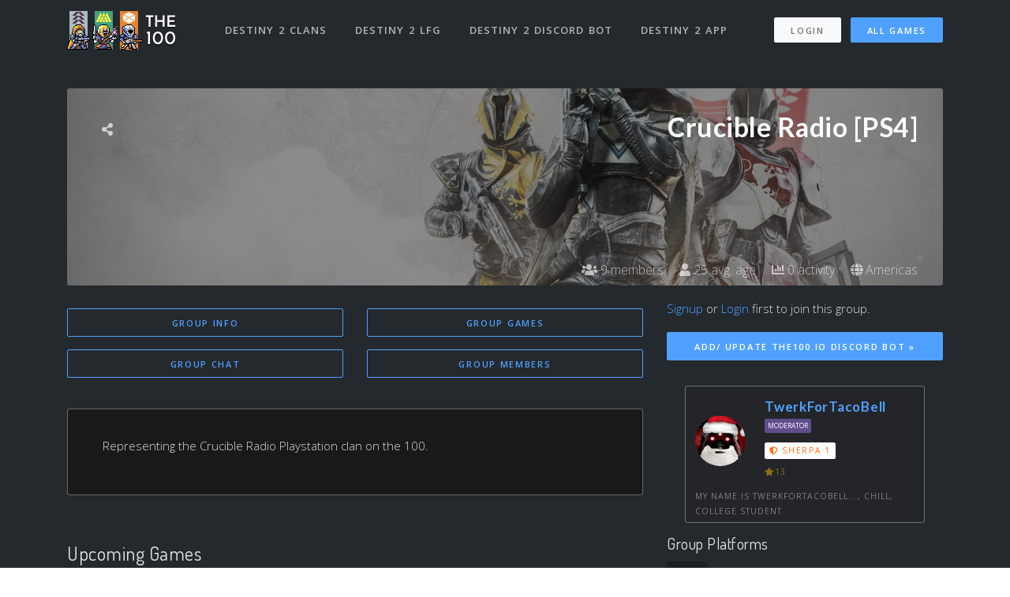

--- FILE ---
content_type: text/html; charset=utf-8
request_url: https://www.the100.io/groups/v2/2529
body_size: 22042
content:
<!DOCTYPE html>
<html lang="en">

<head>
  <meta charset="utf-8">
<script type="26d1c065ba342200e2258675-text/javascript">window.NREUM||(NREUM={});NREUM.info={"beacon":"bam.nr-data.net","errorBeacon":"bam.nr-data.net","licenseKey":"ea9bc27515","applicationID":"7065976","transactionName":"IVdZEkZaWlVQQU0BSg1NRxUbRl5WQmwSFF0UUVIR","queueTime":2,"applicationTime":59,"agent":""}</script>
<script type="26d1c065ba342200e2258675-text/javascript">(window.NREUM||(NREUM={})).init={ajax:{deny_list:["bam.nr-data.net"]},feature_flags:["soft_nav"]};(window.NREUM||(NREUM={})).loader_config={licenseKey:"ea9bc27515",applicationID:"7065976",browserID:"7065981"};;/*! For license information please see nr-loader-rum-1.308.0.min.js.LICENSE.txt */
(()=>{var e,t,r={163:(e,t,r)=>{"use strict";r.d(t,{j:()=>E});var n=r(384),i=r(1741);var a=r(2555);r(860).K7.genericEvents;const s="experimental.resources",o="register",c=e=>{if(!e||"string"!=typeof e)return!1;try{document.createDocumentFragment().querySelector(e)}catch{return!1}return!0};var d=r(2614),u=r(944),l=r(8122);const f="[data-nr-mask]",g=e=>(0,l.a)(e,(()=>{const e={feature_flags:[],experimental:{allow_registered_children:!1,resources:!1},mask_selector:"*",block_selector:"[data-nr-block]",mask_input_options:{color:!1,date:!1,"datetime-local":!1,email:!1,month:!1,number:!1,range:!1,search:!1,tel:!1,text:!1,time:!1,url:!1,week:!1,textarea:!1,select:!1,password:!0}};return{ajax:{deny_list:void 0,block_internal:!0,enabled:!0,autoStart:!0},api:{get allow_registered_children(){return e.feature_flags.includes(o)||e.experimental.allow_registered_children},set allow_registered_children(t){e.experimental.allow_registered_children=t},duplicate_registered_data:!1},browser_consent_mode:{enabled:!1},distributed_tracing:{enabled:void 0,exclude_newrelic_header:void 0,cors_use_newrelic_header:void 0,cors_use_tracecontext_headers:void 0,allowed_origins:void 0},get feature_flags(){return e.feature_flags},set feature_flags(t){e.feature_flags=t},generic_events:{enabled:!0,autoStart:!0},harvest:{interval:30},jserrors:{enabled:!0,autoStart:!0},logging:{enabled:!0,autoStart:!0},metrics:{enabled:!0,autoStart:!0},obfuscate:void 0,page_action:{enabled:!0},page_view_event:{enabled:!0,autoStart:!0},page_view_timing:{enabled:!0,autoStart:!0},performance:{capture_marks:!1,capture_measures:!1,capture_detail:!0,resources:{get enabled(){return e.feature_flags.includes(s)||e.experimental.resources},set enabled(t){e.experimental.resources=t},asset_types:[],first_party_domains:[],ignore_newrelic:!0}},privacy:{cookies_enabled:!0},proxy:{assets:void 0,beacon:void 0},session:{expiresMs:d.wk,inactiveMs:d.BB},session_replay:{autoStart:!0,enabled:!1,preload:!1,sampling_rate:10,error_sampling_rate:100,collect_fonts:!1,inline_images:!1,fix_stylesheets:!0,mask_all_inputs:!0,get mask_text_selector(){return e.mask_selector},set mask_text_selector(t){c(t)?e.mask_selector="".concat(t,",").concat(f):""===t||null===t?e.mask_selector=f:(0,u.R)(5,t)},get block_class(){return"nr-block"},get ignore_class(){return"nr-ignore"},get mask_text_class(){return"nr-mask"},get block_selector(){return e.block_selector},set block_selector(t){c(t)?e.block_selector+=",".concat(t):""!==t&&(0,u.R)(6,t)},get mask_input_options(){return e.mask_input_options},set mask_input_options(t){t&&"object"==typeof t?e.mask_input_options={...t,password:!0}:(0,u.R)(7,t)}},session_trace:{enabled:!0,autoStart:!0},soft_navigations:{enabled:!0,autoStart:!0},spa:{enabled:!0,autoStart:!0},ssl:void 0,user_actions:{enabled:!0,elementAttributes:["id","className","tagName","type"]}}})());var p=r(6154),m=r(9324);let h=0;const v={buildEnv:m.F3,distMethod:m.Xs,version:m.xv,originTime:p.WN},b={consented:!1},y={appMetadata:{},get consented(){return this.session?.state?.consent||b.consented},set consented(e){b.consented=e},customTransaction:void 0,denyList:void 0,disabled:!1,harvester:void 0,isolatedBacklog:!1,isRecording:!1,loaderType:void 0,maxBytes:3e4,obfuscator:void 0,onerror:void 0,ptid:void 0,releaseIds:{},session:void 0,timeKeeper:void 0,registeredEntities:[],jsAttributesMetadata:{bytes:0},get harvestCount(){return++h}},_=e=>{const t=(0,l.a)(e,y),r=Object.keys(v).reduce((e,t)=>(e[t]={value:v[t],writable:!1,configurable:!0,enumerable:!0},e),{});return Object.defineProperties(t,r)};var w=r(5701);const x=e=>{const t=e.startsWith("http");e+="/",r.p=t?e:"https://"+e};var R=r(7836),k=r(3241);const A={accountID:void 0,trustKey:void 0,agentID:void 0,licenseKey:void 0,applicationID:void 0,xpid:void 0},S=e=>(0,l.a)(e,A),T=new Set;function E(e,t={},r,s){let{init:o,info:c,loader_config:d,runtime:u={},exposed:l=!0}=t;if(!c){const e=(0,n.pV)();o=e.init,c=e.info,d=e.loader_config}e.init=g(o||{}),e.loader_config=S(d||{}),c.jsAttributes??={},p.bv&&(c.jsAttributes.isWorker=!0),e.info=(0,a.D)(c);const f=e.init,m=[c.beacon,c.errorBeacon];T.has(e.agentIdentifier)||(f.proxy.assets&&(x(f.proxy.assets),m.push(f.proxy.assets)),f.proxy.beacon&&m.push(f.proxy.beacon),e.beacons=[...m],function(e){const t=(0,n.pV)();Object.getOwnPropertyNames(i.W.prototype).forEach(r=>{const n=i.W.prototype[r];if("function"!=typeof n||"constructor"===n)return;let a=t[r];e[r]&&!1!==e.exposed&&"micro-agent"!==e.runtime?.loaderType&&(t[r]=(...t)=>{const n=e[r](...t);return a?a(...t):n})})}(e),(0,n.US)("activatedFeatures",w.B)),u.denyList=[...f.ajax.deny_list||[],...f.ajax.block_internal?m:[]],u.ptid=e.agentIdentifier,u.loaderType=r,e.runtime=_(u),T.has(e.agentIdentifier)||(e.ee=R.ee.get(e.agentIdentifier),e.exposed=l,(0,k.W)({agentIdentifier:e.agentIdentifier,drained:!!w.B?.[e.agentIdentifier],type:"lifecycle",name:"initialize",feature:void 0,data:e.config})),T.add(e.agentIdentifier)}},384:(e,t,r)=>{"use strict";r.d(t,{NT:()=>s,US:()=>u,Zm:()=>o,bQ:()=>d,dV:()=>c,pV:()=>l});var n=r(6154),i=r(1863),a=r(1910);const s={beacon:"bam.nr-data.net",errorBeacon:"bam.nr-data.net"};function o(){return n.gm.NREUM||(n.gm.NREUM={}),void 0===n.gm.newrelic&&(n.gm.newrelic=n.gm.NREUM),n.gm.NREUM}function c(){let e=o();return e.o||(e.o={ST:n.gm.setTimeout,SI:n.gm.setImmediate||n.gm.setInterval,CT:n.gm.clearTimeout,XHR:n.gm.XMLHttpRequest,REQ:n.gm.Request,EV:n.gm.Event,PR:n.gm.Promise,MO:n.gm.MutationObserver,FETCH:n.gm.fetch,WS:n.gm.WebSocket},(0,a.i)(...Object.values(e.o))),e}function d(e,t){let r=o();r.initializedAgents??={},t.initializedAt={ms:(0,i.t)(),date:new Date},r.initializedAgents[e]=t}function u(e,t){o()[e]=t}function l(){return function(){let e=o();const t=e.info||{};e.info={beacon:s.beacon,errorBeacon:s.errorBeacon,...t}}(),function(){let e=o();const t=e.init||{};e.init={...t}}(),c(),function(){let e=o();const t=e.loader_config||{};e.loader_config={...t}}(),o()}},782:(e,t,r)=>{"use strict";r.d(t,{T:()=>n});const n=r(860).K7.pageViewTiming},860:(e,t,r)=>{"use strict";r.d(t,{$J:()=>u,K7:()=>c,P3:()=>d,XX:()=>i,Yy:()=>o,df:()=>a,qY:()=>n,v4:()=>s});const n="events",i="jserrors",a="browser/blobs",s="rum",o="browser/logs",c={ajax:"ajax",genericEvents:"generic_events",jserrors:i,logging:"logging",metrics:"metrics",pageAction:"page_action",pageViewEvent:"page_view_event",pageViewTiming:"page_view_timing",sessionReplay:"session_replay",sessionTrace:"session_trace",softNav:"soft_navigations",spa:"spa"},d={[c.pageViewEvent]:1,[c.pageViewTiming]:2,[c.metrics]:3,[c.jserrors]:4,[c.spa]:5,[c.ajax]:6,[c.sessionTrace]:7,[c.softNav]:8,[c.sessionReplay]:9,[c.logging]:10,[c.genericEvents]:11},u={[c.pageViewEvent]:s,[c.pageViewTiming]:n,[c.ajax]:n,[c.spa]:n,[c.softNav]:n,[c.metrics]:i,[c.jserrors]:i,[c.sessionTrace]:a,[c.sessionReplay]:a,[c.logging]:o,[c.genericEvents]:"ins"}},944:(e,t,r)=>{"use strict";r.d(t,{R:()=>i});var n=r(3241);function i(e,t){"function"==typeof console.debug&&(console.debug("New Relic Warning: https://github.com/newrelic/newrelic-browser-agent/blob/main/docs/warning-codes.md#".concat(e),t),(0,n.W)({agentIdentifier:null,drained:null,type:"data",name:"warn",feature:"warn",data:{code:e,secondary:t}}))}},1687:(e,t,r)=>{"use strict";r.d(t,{Ak:()=>d,Ze:()=>f,x3:()=>u});var n=r(3241),i=r(7836),a=r(3606),s=r(860),o=r(2646);const c={};function d(e,t){const r={staged:!1,priority:s.P3[t]||0};l(e),c[e].get(t)||c[e].set(t,r)}function u(e,t){e&&c[e]&&(c[e].get(t)&&c[e].delete(t),p(e,t,!1),c[e].size&&g(e))}function l(e){if(!e)throw new Error("agentIdentifier required");c[e]||(c[e]=new Map)}function f(e="",t="feature",r=!1){if(l(e),!e||!c[e].get(t)||r)return p(e,t);c[e].get(t).staged=!0,g(e)}function g(e){const t=Array.from(c[e]);t.every(([e,t])=>t.staged)&&(t.sort((e,t)=>e[1].priority-t[1].priority),t.forEach(([t])=>{c[e].delete(t),p(e,t)}))}function p(e,t,r=!0){const s=e?i.ee.get(e):i.ee,c=a.i.handlers;if(!s.aborted&&s.backlog&&c){if((0,n.W)({agentIdentifier:e,type:"lifecycle",name:"drain",feature:t}),r){const e=s.backlog[t],r=c[t];if(r){for(let t=0;e&&t<e.length;++t)m(e[t],r);Object.entries(r).forEach(([e,t])=>{Object.values(t||{}).forEach(t=>{t[0]?.on&&t[0]?.context()instanceof o.y&&t[0].on(e,t[1])})})}}s.isolatedBacklog||delete c[t],s.backlog[t]=null,s.emit("drain-"+t,[])}}function m(e,t){var r=e[1];Object.values(t[r]||{}).forEach(t=>{var r=e[0];if(t[0]===r){var n=t[1],i=e[3],a=e[2];n.apply(i,a)}})}},1738:(e,t,r)=>{"use strict";r.d(t,{U:()=>g,Y:()=>f});var n=r(3241),i=r(9908),a=r(1863),s=r(944),o=r(5701),c=r(3969),d=r(8362),u=r(860),l=r(4261);function f(e,t,r,a){const f=a||r;!f||f[e]&&f[e]!==d.d.prototype[e]||(f[e]=function(){(0,i.p)(c.xV,["API/"+e+"/called"],void 0,u.K7.metrics,r.ee),(0,n.W)({agentIdentifier:r.agentIdentifier,drained:!!o.B?.[r.agentIdentifier],type:"data",name:"api",feature:l.Pl+e,data:{}});try{return t.apply(this,arguments)}catch(e){(0,s.R)(23,e)}})}function g(e,t,r,n,s){const o=e.info;null===r?delete o.jsAttributes[t]:o.jsAttributes[t]=r,(s||null===r)&&(0,i.p)(l.Pl+n,[(0,a.t)(),t,r],void 0,"session",e.ee)}},1741:(e,t,r)=>{"use strict";r.d(t,{W:()=>a});var n=r(944),i=r(4261);class a{#e(e,...t){if(this[e]!==a.prototype[e])return this[e](...t);(0,n.R)(35,e)}addPageAction(e,t){return this.#e(i.hG,e,t)}register(e){return this.#e(i.eY,e)}recordCustomEvent(e,t){return this.#e(i.fF,e,t)}setPageViewName(e,t){return this.#e(i.Fw,e,t)}setCustomAttribute(e,t,r){return this.#e(i.cD,e,t,r)}noticeError(e,t){return this.#e(i.o5,e,t)}setUserId(e,t=!1){return this.#e(i.Dl,e,t)}setApplicationVersion(e){return this.#e(i.nb,e)}setErrorHandler(e){return this.#e(i.bt,e)}addRelease(e,t){return this.#e(i.k6,e,t)}log(e,t){return this.#e(i.$9,e,t)}start(){return this.#e(i.d3)}finished(e){return this.#e(i.BL,e)}recordReplay(){return this.#e(i.CH)}pauseReplay(){return this.#e(i.Tb)}addToTrace(e){return this.#e(i.U2,e)}setCurrentRouteName(e){return this.#e(i.PA,e)}interaction(e){return this.#e(i.dT,e)}wrapLogger(e,t,r){return this.#e(i.Wb,e,t,r)}measure(e,t){return this.#e(i.V1,e,t)}consent(e){return this.#e(i.Pv,e)}}},1863:(e,t,r)=>{"use strict";function n(){return Math.floor(performance.now())}r.d(t,{t:()=>n})},1910:(e,t,r)=>{"use strict";r.d(t,{i:()=>a});var n=r(944);const i=new Map;function a(...e){return e.every(e=>{if(i.has(e))return i.get(e);const t="function"==typeof e?e.toString():"",r=t.includes("[native code]"),a=t.includes("nrWrapper");return r||a||(0,n.R)(64,e?.name||t),i.set(e,r),r})}},2555:(e,t,r)=>{"use strict";r.d(t,{D:()=>o,f:()=>s});var n=r(384),i=r(8122);const a={beacon:n.NT.beacon,errorBeacon:n.NT.errorBeacon,licenseKey:void 0,applicationID:void 0,sa:void 0,queueTime:void 0,applicationTime:void 0,ttGuid:void 0,user:void 0,account:void 0,product:void 0,extra:void 0,jsAttributes:{},userAttributes:void 0,atts:void 0,transactionName:void 0,tNamePlain:void 0};function s(e){try{return!!e.licenseKey&&!!e.errorBeacon&&!!e.applicationID}catch(e){return!1}}const o=e=>(0,i.a)(e,a)},2614:(e,t,r)=>{"use strict";r.d(t,{BB:()=>s,H3:()=>n,g:()=>d,iL:()=>c,tS:()=>o,uh:()=>i,wk:()=>a});const n="NRBA",i="SESSION",a=144e5,s=18e5,o={STARTED:"session-started",PAUSE:"session-pause",RESET:"session-reset",RESUME:"session-resume",UPDATE:"session-update"},c={SAME_TAB:"same-tab",CROSS_TAB:"cross-tab"},d={OFF:0,FULL:1,ERROR:2}},2646:(e,t,r)=>{"use strict";r.d(t,{y:()=>n});class n{constructor(e){this.contextId=e}}},2843:(e,t,r)=>{"use strict";r.d(t,{G:()=>a,u:()=>i});var n=r(3878);function i(e,t=!1,r,i){(0,n.DD)("visibilitychange",function(){if(t)return void("hidden"===document.visibilityState&&e());e(document.visibilityState)},r,i)}function a(e,t,r){(0,n.sp)("pagehide",e,t,r)}},3241:(e,t,r)=>{"use strict";r.d(t,{W:()=>a});var n=r(6154);const i="newrelic";function a(e={}){try{n.gm.dispatchEvent(new CustomEvent(i,{detail:e}))}catch(e){}}},3606:(e,t,r)=>{"use strict";r.d(t,{i:()=>a});var n=r(9908);a.on=s;var i=a.handlers={};function a(e,t,r,a){s(a||n.d,i,e,t,r)}function s(e,t,r,i,a){a||(a="feature"),e||(e=n.d);var s=t[a]=t[a]||{};(s[r]=s[r]||[]).push([e,i])}},3878:(e,t,r)=>{"use strict";function n(e,t){return{capture:e,passive:!1,signal:t}}function i(e,t,r=!1,i){window.addEventListener(e,t,n(r,i))}function a(e,t,r=!1,i){document.addEventListener(e,t,n(r,i))}r.d(t,{DD:()=>a,jT:()=>n,sp:()=>i})},3969:(e,t,r)=>{"use strict";r.d(t,{TZ:()=>n,XG:()=>o,rs:()=>i,xV:()=>s,z_:()=>a});const n=r(860).K7.metrics,i="sm",a="cm",s="storeSupportabilityMetrics",o="storeEventMetrics"},4234:(e,t,r)=>{"use strict";r.d(t,{W:()=>a});var n=r(7836),i=r(1687);class a{constructor(e,t){this.agentIdentifier=e,this.ee=n.ee.get(e),this.featureName=t,this.blocked=!1}deregisterDrain(){(0,i.x3)(this.agentIdentifier,this.featureName)}}},4261:(e,t,r)=>{"use strict";r.d(t,{$9:()=>d,BL:()=>o,CH:()=>g,Dl:()=>_,Fw:()=>y,PA:()=>h,Pl:()=>n,Pv:()=>k,Tb:()=>l,U2:()=>a,V1:()=>R,Wb:()=>x,bt:()=>b,cD:()=>v,d3:()=>w,dT:()=>c,eY:()=>p,fF:()=>f,hG:()=>i,k6:()=>s,nb:()=>m,o5:()=>u});const n="api-",i="addPageAction",a="addToTrace",s="addRelease",o="finished",c="interaction",d="log",u="noticeError",l="pauseReplay",f="recordCustomEvent",g="recordReplay",p="register",m="setApplicationVersion",h="setCurrentRouteName",v="setCustomAttribute",b="setErrorHandler",y="setPageViewName",_="setUserId",w="start",x="wrapLogger",R="measure",k="consent"},5289:(e,t,r)=>{"use strict";r.d(t,{GG:()=>s,Qr:()=>c,sB:()=>o});var n=r(3878),i=r(6389);function a(){return"undefined"==typeof document||"complete"===document.readyState}function s(e,t){if(a())return e();const r=(0,i.J)(e),s=setInterval(()=>{a()&&(clearInterval(s),r())},500);(0,n.sp)("load",r,t)}function o(e){if(a())return e();(0,n.DD)("DOMContentLoaded",e)}function c(e){if(a())return e();(0,n.sp)("popstate",e)}},5607:(e,t,r)=>{"use strict";r.d(t,{W:()=>n});const n=(0,r(9566).bz)()},5701:(e,t,r)=>{"use strict";r.d(t,{B:()=>a,t:()=>s});var n=r(3241);const i=new Set,a={};function s(e,t){const r=t.agentIdentifier;a[r]??={},e&&"object"==typeof e&&(i.has(r)||(t.ee.emit("rumresp",[e]),a[r]=e,i.add(r),(0,n.W)({agentIdentifier:r,loaded:!0,drained:!0,type:"lifecycle",name:"load",feature:void 0,data:e})))}},6154:(e,t,r)=>{"use strict";r.d(t,{OF:()=>c,RI:()=>i,WN:()=>u,bv:()=>a,eN:()=>l,gm:()=>s,mw:()=>o,sb:()=>d});var n=r(1863);const i="undefined"!=typeof window&&!!window.document,a="undefined"!=typeof WorkerGlobalScope&&("undefined"!=typeof self&&self instanceof WorkerGlobalScope&&self.navigator instanceof WorkerNavigator||"undefined"!=typeof globalThis&&globalThis instanceof WorkerGlobalScope&&globalThis.navigator instanceof WorkerNavigator),s=i?window:"undefined"!=typeof WorkerGlobalScope&&("undefined"!=typeof self&&self instanceof WorkerGlobalScope&&self||"undefined"!=typeof globalThis&&globalThis instanceof WorkerGlobalScope&&globalThis),o=Boolean("hidden"===s?.document?.visibilityState),c=/iPad|iPhone|iPod/.test(s.navigator?.userAgent),d=c&&"undefined"==typeof SharedWorker,u=((()=>{const e=s.navigator?.userAgent?.match(/Firefox[/\s](\d+\.\d+)/);Array.isArray(e)&&e.length>=2&&e[1]})(),Date.now()-(0,n.t)()),l=()=>"undefined"!=typeof PerformanceNavigationTiming&&s?.performance?.getEntriesByType("navigation")?.[0]?.responseStart},6389:(e,t,r)=>{"use strict";function n(e,t=500,r={}){const n=r?.leading||!1;let i;return(...r)=>{n&&void 0===i&&(e.apply(this,r),i=setTimeout(()=>{i=clearTimeout(i)},t)),n||(clearTimeout(i),i=setTimeout(()=>{e.apply(this,r)},t))}}function i(e){let t=!1;return(...r)=>{t||(t=!0,e.apply(this,r))}}r.d(t,{J:()=>i,s:()=>n})},6630:(e,t,r)=>{"use strict";r.d(t,{T:()=>n});const n=r(860).K7.pageViewEvent},7699:(e,t,r)=>{"use strict";r.d(t,{It:()=>a,KC:()=>o,No:()=>i,qh:()=>s});var n=r(860);const i=16e3,a=1e6,s="SESSION_ERROR",o={[n.K7.logging]:!0,[n.K7.genericEvents]:!1,[n.K7.jserrors]:!1,[n.K7.ajax]:!1}},7836:(e,t,r)=>{"use strict";r.d(t,{P:()=>o,ee:()=>c});var n=r(384),i=r(8990),a=r(2646),s=r(5607);const o="nr@context:".concat(s.W),c=function e(t,r){var n={},s={},u={},l=!1;try{l=16===r.length&&d.initializedAgents?.[r]?.runtime.isolatedBacklog}catch(e){}var f={on:p,addEventListener:p,removeEventListener:function(e,t){var r=n[e];if(!r)return;for(var i=0;i<r.length;i++)r[i]===t&&r.splice(i,1)},emit:function(e,r,n,i,a){!1!==a&&(a=!0);if(c.aborted&&!i)return;t&&a&&t.emit(e,r,n);var o=g(n);m(e).forEach(e=>{e.apply(o,r)});var d=v()[s[e]];d&&d.push([f,e,r,o]);return o},get:h,listeners:m,context:g,buffer:function(e,t){const r=v();if(t=t||"feature",f.aborted)return;Object.entries(e||{}).forEach(([e,n])=>{s[n]=t,t in r||(r[t]=[])})},abort:function(){f._aborted=!0,Object.keys(f.backlog).forEach(e=>{delete f.backlog[e]})},isBuffering:function(e){return!!v()[s[e]]},debugId:r,backlog:l?{}:t&&"object"==typeof t.backlog?t.backlog:{},isolatedBacklog:l};return Object.defineProperty(f,"aborted",{get:()=>{let e=f._aborted||!1;return e||(t&&(e=t.aborted),e)}}),f;function g(e){return e&&e instanceof a.y?e:e?(0,i.I)(e,o,()=>new a.y(o)):new a.y(o)}function p(e,t){n[e]=m(e).concat(t)}function m(e){return n[e]||[]}function h(t){return u[t]=u[t]||e(f,t)}function v(){return f.backlog}}(void 0,"globalEE"),d=(0,n.Zm)();d.ee||(d.ee=c)},8122:(e,t,r)=>{"use strict";r.d(t,{a:()=>i});var n=r(944);function i(e,t){try{if(!e||"object"!=typeof e)return(0,n.R)(3);if(!t||"object"!=typeof t)return(0,n.R)(4);const r=Object.create(Object.getPrototypeOf(t),Object.getOwnPropertyDescriptors(t)),a=0===Object.keys(r).length?e:r;for(let s in a)if(void 0!==e[s])try{if(null===e[s]){r[s]=null;continue}Array.isArray(e[s])&&Array.isArray(t[s])?r[s]=Array.from(new Set([...e[s],...t[s]])):"object"==typeof e[s]&&"object"==typeof t[s]?r[s]=i(e[s],t[s]):r[s]=e[s]}catch(e){r[s]||(0,n.R)(1,e)}return r}catch(e){(0,n.R)(2,e)}}},8362:(e,t,r)=>{"use strict";r.d(t,{d:()=>a});var n=r(9566),i=r(1741);class a extends i.W{agentIdentifier=(0,n.LA)(16)}},8374:(e,t,r)=>{r.nc=(()=>{try{return document?.currentScript?.nonce}catch(e){}return""})()},8990:(e,t,r)=>{"use strict";r.d(t,{I:()=>i});var n=Object.prototype.hasOwnProperty;function i(e,t,r){if(n.call(e,t))return e[t];var i=r();if(Object.defineProperty&&Object.keys)try{return Object.defineProperty(e,t,{value:i,writable:!0,enumerable:!1}),i}catch(e){}return e[t]=i,i}},9324:(e,t,r)=>{"use strict";r.d(t,{F3:()=>i,Xs:()=>a,xv:()=>n});const n="1.308.0",i="PROD",a="CDN"},9566:(e,t,r)=>{"use strict";r.d(t,{LA:()=>o,bz:()=>s});var n=r(6154);const i="xxxxxxxx-xxxx-4xxx-yxxx-xxxxxxxxxxxx";function a(e,t){return e?15&e[t]:16*Math.random()|0}function s(){const e=n.gm?.crypto||n.gm?.msCrypto;let t,r=0;return e&&e.getRandomValues&&(t=e.getRandomValues(new Uint8Array(30))),i.split("").map(e=>"x"===e?a(t,r++).toString(16):"y"===e?(3&a()|8).toString(16):e).join("")}function o(e){const t=n.gm?.crypto||n.gm?.msCrypto;let r,i=0;t&&t.getRandomValues&&(r=t.getRandomValues(new Uint8Array(e)));const s=[];for(var o=0;o<e;o++)s.push(a(r,i++).toString(16));return s.join("")}},9908:(e,t,r)=>{"use strict";r.d(t,{d:()=>n,p:()=>i});var n=r(7836).ee.get("handle");function i(e,t,r,i,a){a?(a.buffer([e],i),a.emit(e,t,r)):(n.buffer([e],i),n.emit(e,t,r))}}},n={};function i(e){var t=n[e];if(void 0!==t)return t.exports;var a=n[e]={exports:{}};return r[e](a,a.exports,i),a.exports}i.m=r,i.d=(e,t)=>{for(var r in t)i.o(t,r)&&!i.o(e,r)&&Object.defineProperty(e,r,{enumerable:!0,get:t[r]})},i.f={},i.e=e=>Promise.all(Object.keys(i.f).reduce((t,r)=>(i.f[r](e,t),t),[])),i.u=e=>"nr-rum-1.308.0.min.js",i.o=(e,t)=>Object.prototype.hasOwnProperty.call(e,t),e={},t="NRBA-1.308.0.PROD:",i.l=(r,n,a,s)=>{if(e[r])e[r].push(n);else{var o,c;if(void 0!==a)for(var d=document.getElementsByTagName("script"),u=0;u<d.length;u++){var l=d[u];if(l.getAttribute("src")==r||l.getAttribute("data-webpack")==t+a){o=l;break}}if(!o){c=!0;var f={296:"sha512-+MIMDsOcckGXa1EdWHqFNv7P+JUkd5kQwCBr3KE6uCvnsBNUrdSt4a/3/L4j4TxtnaMNjHpza2/erNQbpacJQA=="};(o=document.createElement("script")).charset="utf-8",i.nc&&o.setAttribute("nonce",i.nc),o.setAttribute("data-webpack",t+a),o.src=r,0!==o.src.indexOf(window.location.origin+"/")&&(o.crossOrigin="anonymous"),f[s]&&(o.integrity=f[s])}e[r]=[n];var g=(t,n)=>{o.onerror=o.onload=null,clearTimeout(p);var i=e[r];if(delete e[r],o.parentNode&&o.parentNode.removeChild(o),i&&i.forEach(e=>e(n)),t)return t(n)},p=setTimeout(g.bind(null,void 0,{type:"timeout",target:o}),12e4);o.onerror=g.bind(null,o.onerror),o.onload=g.bind(null,o.onload),c&&document.head.appendChild(o)}},i.r=e=>{"undefined"!=typeof Symbol&&Symbol.toStringTag&&Object.defineProperty(e,Symbol.toStringTag,{value:"Module"}),Object.defineProperty(e,"__esModule",{value:!0})},i.p="https://js-agent.newrelic.com/",(()=>{var e={374:0,840:0};i.f.j=(t,r)=>{var n=i.o(e,t)?e[t]:void 0;if(0!==n)if(n)r.push(n[2]);else{var a=new Promise((r,i)=>n=e[t]=[r,i]);r.push(n[2]=a);var s=i.p+i.u(t),o=new Error;i.l(s,r=>{if(i.o(e,t)&&(0!==(n=e[t])&&(e[t]=void 0),n)){var a=r&&("load"===r.type?"missing":r.type),s=r&&r.target&&r.target.src;o.message="Loading chunk "+t+" failed: ("+a+": "+s+")",o.name="ChunkLoadError",o.type=a,o.request=s,n[1](o)}},"chunk-"+t,t)}};var t=(t,r)=>{var n,a,[s,o,c]=r,d=0;if(s.some(t=>0!==e[t])){for(n in o)i.o(o,n)&&(i.m[n]=o[n]);if(c)c(i)}for(t&&t(r);d<s.length;d++)a=s[d],i.o(e,a)&&e[a]&&e[a][0](),e[a]=0},r=self["webpackChunk:NRBA-1.308.0.PROD"]=self["webpackChunk:NRBA-1.308.0.PROD"]||[];r.forEach(t.bind(null,0)),r.push=t.bind(null,r.push.bind(r))})(),(()=>{"use strict";i(8374);var e=i(8362),t=i(860);const r=Object.values(t.K7);var n=i(163);var a=i(9908),s=i(1863),o=i(4261),c=i(1738);var d=i(1687),u=i(4234),l=i(5289),f=i(6154),g=i(944),p=i(384);const m=e=>f.RI&&!0===e?.privacy.cookies_enabled;function h(e){return!!(0,p.dV)().o.MO&&m(e)&&!0===e?.session_trace.enabled}var v=i(6389),b=i(7699);class y extends u.W{constructor(e,t){super(e.agentIdentifier,t),this.agentRef=e,this.abortHandler=void 0,this.featAggregate=void 0,this.loadedSuccessfully=void 0,this.onAggregateImported=new Promise(e=>{this.loadedSuccessfully=e}),this.deferred=Promise.resolve(),!1===e.init[this.featureName].autoStart?this.deferred=new Promise((t,r)=>{this.ee.on("manual-start-all",(0,v.J)(()=>{(0,d.Ak)(e.agentIdentifier,this.featureName),t()}))}):(0,d.Ak)(e.agentIdentifier,t)}importAggregator(e,t,r={}){if(this.featAggregate)return;const n=async()=>{let n;await this.deferred;try{if(m(e.init)){const{setupAgentSession:t}=await i.e(296).then(i.bind(i,3305));n=t(e)}}catch(e){(0,g.R)(20,e),this.ee.emit("internal-error",[e]),(0,a.p)(b.qh,[e],void 0,this.featureName,this.ee)}try{if(!this.#t(this.featureName,n,e.init))return(0,d.Ze)(this.agentIdentifier,this.featureName),void this.loadedSuccessfully(!1);const{Aggregate:i}=await t();this.featAggregate=new i(e,r),e.runtime.harvester.initializedAggregates.push(this.featAggregate),this.loadedSuccessfully(!0)}catch(e){(0,g.R)(34,e),this.abortHandler?.(),(0,d.Ze)(this.agentIdentifier,this.featureName,!0),this.loadedSuccessfully(!1),this.ee&&this.ee.abort()}};f.RI?(0,l.GG)(()=>n(),!0):n()}#t(e,r,n){if(this.blocked)return!1;switch(e){case t.K7.sessionReplay:return h(n)&&!!r;case t.K7.sessionTrace:return!!r;default:return!0}}}var _=i(6630),w=i(2614),x=i(3241);class R extends y{static featureName=_.T;constructor(e){var t;super(e,_.T),this.setupInspectionEvents(e.agentIdentifier),t=e,(0,c.Y)(o.Fw,function(e,r){"string"==typeof e&&("/"!==e.charAt(0)&&(e="/"+e),t.runtime.customTransaction=(r||"http://custom.transaction")+e,(0,a.p)(o.Pl+o.Fw,[(0,s.t)()],void 0,void 0,t.ee))},t),this.importAggregator(e,()=>i.e(296).then(i.bind(i,3943)))}setupInspectionEvents(e){const t=(t,r)=>{t&&(0,x.W)({agentIdentifier:e,timeStamp:t.timeStamp,loaded:"complete"===t.target.readyState,type:"window",name:r,data:t.target.location+""})};(0,l.sB)(e=>{t(e,"DOMContentLoaded")}),(0,l.GG)(e=>{t(e,"load")}),(0,l.Qr)(e=>{t(e,"navigate")}),this.ee.on(w.tS.UPDATE,(t,r)=>{(0,x.W)({agentIdentifier:e,type:"lifecycle",name:"session",data:r})})}}class k extends e.d{constructor(e){var t;(super(),f.gm)?(this.features={},(0,p.bQ)(this.agentIdentifier,this),this.desiredFeatures=new Set(e.features||[]),this.desiredFeatures.add(R),(0,n.j)(this,e,e.loaderType||"agent"),t=this,(0,c.Y)(o.cD,function(e,r,n=!1){if("string"==typeof e){if(["string","number","boolean"].includes(typeof r)||null===r)return(0,c.U)(t,e,r,o.cD,n);(0,g.R)(40,typeof r)}else(0,g.R)(39,typeof e)},t),function(e){(0,c.Y)(o.Dl,function(t,r=!1){if("string"!=typeof t&&null!==t)return void(0,g.R)(41,typeof t);const n=e.info.jsAttributes["enduser.id"];r&&null!=n&&n!==t?(0,a.p)(o.Pl+"setUserIdAndResetSession",[t],void 0,"session",e.ee):(0,c.U)(e,"enduser.id",t,o.Dl,!0)},e)}(this),function(e){(0,c.Y)(o.nb,function(t){if("string"==typeof t||null===t)return(0,c.U)(e,"application.version",t,o.nb,!1);(0,g.R)(42,typeof t)},e)}(this),function(e){(0,c.Y)(o.d3,function(){e.ee.emit("manual-start-all")},e)}(this),function(e){(0,c.Y)(o.Pv,function(t=!0){if("boolean"==typeof t){if((0,a.p)(o.Pl+o.Pv,[t],void 0,"session",e.ee),e.runtime.consented=t,t){const t=e.features.page_view_event;t.onAggregateImported.then(e=>{const r=t.featAggregate;e&&!r.sentRum&&r.sendRum()})}}else(0,g.R)(65,typeof t)},e)}(this),this.run()):(0,g.R)(21)}get config(){return{info:this.info,init:this.init,loader_config:this.loader_config,runtime:this.runtime}}get api(){return this}run(){try{const e=function(e){const t={};return r.forEach(r=>{t[r]=!!e[r]?.enabled}),t}(this.init),n=[...this.desiredFeatures];n.sort((e,r)=>t.P3[e.featureName]-t.P3[r.featureName]),n.forEach(r=>{if(!e[r.featureName]&&r.featureName!==t.K7.pageViewEvent)return;if(r.featureName===t.K7.spa)return void(0,g.R)(67);const n=function(e){switch(e){case t.K7.ajax:return[t.K7.jserrors];case t.K7.sessionTrace:return[t.K7.ajax,t.K7.pageViewEvent];case t.K7.sessionReplay:return[t.K7.sessionTrace];case t.K7.pageViewTiming:return[t.K7.pageViewEvent];default:return[]}}(r.featureName).filter(e=>!(e in this.features));n.length>0&&(0,g.R)(36,{targetFeature:r.featureName,missingDependencies:n}),this.features[r.featureName]=new r(this)})}catch(e){(0,g.R)(22,e);for(const e in this.features)this.features[e].abortHandler?.();const t=(0,p.Zm)();delete t.initializedAgents[this.agentIdentifier]?.features,delete this.sharedAggregator;return t.ee.get(this.agentIdentifier).abort(),!1}}}var A=i(2843),S=i(782);class T extends y{static featureName=S.T;constructor(e){super(e,S.T),f.RI&&((0,A.u)(()=>(0,a.p)("docHidden",[(0,s.t)()],void 0,S.T,this.ee),!0),(0,A.G)(()=>(0,a.p)("winPagehide",[(0,s.t)()],void 0,S.T,this.ee)),this.importAggregator(e,()=>i.e(296).then(i.bind(i,2117))))}}var E=i(3969);class I extends y{static featureName=E.TZ;constructor(e){super(e,E.TZ),f.RI&&document.addEventListener("securitypolicyviolation",e=>{(0,a.p)(E.xV,["Generic/CSPViolation/Detected"],void 0,this.featureName,this.ee)}),this.importAggregator(e,()=>i.e(296).then(i.bind(i,9623)))}}new k({features:[R,T,I],loaderType:"lite"})})()})();</script>
  <meta name="viewport"
    content="width=device-width, initial-scale=1, maximum-scale=1.0, user-scalable=no, shrink-to-fit=no">

  <meta name="apple-itunes-app" content="app-id=972830288">
  <link rel="manifest" href="/manifest.json">
  <meta name="format-detection" content="telephone=no" />


  <!-- Styles -->
  <link rel="stylesheet" media="screen" href="/assets/marketing/page.min-3bdccdc1107b091458bb8f5bec2ba387a726faa420e81c2903a3ff4d5c792817.css" />
<link rel="stylesheet" media="screen" href="/assets/marketing/style-cc41fcce651d7aef5329dbfa2be67d0cbab36414a5738d9d61b36acfb6e0ab12.css" />
<link rel="stylesheet" media="screen" href="/assets/marketing/marketing-custom-e2473a87ed26fa495f2b70ec2fdbeb3506ca46cc04256130526d5d91d20ca68c.css" />

  <!-- Favicons -->
  <link rel="shortcut icon" type="image/x-icon" href="/assets/favicon-407b9a098c75a09da19f794d5473cde39c9502e554aa1ca43e0e94cf63bc11ac.ico" />

  <!-- android -->
  <link rel="shortcut icon" sizes="196x196" href="/assets/icon-196-f76e4e9aae1bb1966ee621f53e1a1260755686c7f352d9b6d3e932d7b7aebdb1.png">

  <!-- iOS -->
  <link rel="apple-touch-icon" href="http://www.The100.io/apple-touch-icon.png">
  <link rel="apple-touch-icon" sizes="76x76" href="/assets/icon-76-6732f3fffc1ae76f6a0fb21ba6a47e83865fc426cc7c97eb195bb3da1bc8ba85.png">
  <link rel="apple-touch-icon" sizes="120x120" href="/assets/icon-120-b3ca592fd74adda89337729a9b7ce3a58d81863b521260441e8642a4a33bf3e9.png">
  <link rel="apple-touch-icon" sizes="152x152" href="/assets/icon-152-36c25fbd2187b1ee9bfefde6f42bc71b60e8f0ea93ed3b2ef8cd8961af4d9f21.png">

  <script src="/assets/marketing/page.min-0f5d4e83b211f3a1a037786afe0bad3e88315a600c8bc430803d5eeda3f2c937.js" type="26d1c065ba342200e2258675-text/javascript"></script>
<script src="/assets/marketing/script-508ca501757bcb3270ff7a26942b7a57d2d5c512bfd9c36a961468cea7f6f87f.js" type="26d1c065ba342200e2258675-text/javascript"></script>
<script src="/assets/jquery_ujs-ab66eb1f932c223068798bfe1b858bf9b3884fc6148fd47e50f4332694028c2e.js" type="26d1c065ba342200e2258675-text/javascript"></script>




  <meta name="csrf-param" content="authenticity_token" />
<meta name="csrf-token" content="zN05ZtS1XlKWOdbKVymzbll9YGMQ3Yr8aSJBpyKwOgJJSWSw3r065Cwc4/tDkKe0e45IQamKqUBppoyVcmjU9w==" />

  <script defer data-domain="the100.io" src="https://plausible.io/js/plausible.js" type="26d1c065ba342200e2258675-text/javascript"></script>



  <title>Crucible Radio [PS4] | The100.io</title>

<meta name="description" content="Representing the Crucible Radio Playstation clan on the 100.">
<meta name="keywords"
  content="Crucible Radio [PS4] Clan, Crucible Radio [PS4] Discord, Clan Recruitment, Clans, Guilds, Groups, LFG">

<!--  Open Graph Tags -->
<meta property="og:site_name" content="The100.io - Destiny 2 Clans and Destiny 2 Clan Finder">
<meta property="og:title" content="Crucible Radio [PS4] - The100.io">
<meta property="og:description" content="Representing the Crucible Radio Playstation clan on the 100.">
<meta property="og:url" content="https://www.the100.io/groups/2529">
<meta name="description" content="Destiny 2 Clan: Representing the Crucible Radio Playstation clan on the 100.">
<meta property="og:image" content="https://www.the100.io/d2-all.jpg">
<meta name="twitter:card" content="https://www.the100.io/d2-all.jpg">


<script src="/assets/jstz.min-f3c898305c9ccd89736af83a0af42358f10bd783ca4806ac329aabd51441f33d.js" type="26d1c065ba342200e2258675-text/javascript"></script>
<script src="/assets/rails-timezone.min-5a61e7f2ab0158ff6af546c4bce72301e9e4bf74f6e594aff52211c545d91461.js" type="26d1c065ba342200e2258675-text/javascript"></script>

<!-- Includes react components -->
<script src="/packs/js/runtime-13811f3c8b5e8f8c209b.js" type="26d1c065ba342200e2258675-text/javascript"></script>
<script src="/packs/js/vendors-node_modules_babel_runtime_regenerator_index_js-node_modules_axios_index_js-node_modu-c5567a-01eb55094ff1bd9de14c.js" type="26d1c065ba342200e2258675-text/javascript"></script>
<script src="/packs/js/vendors-node_modules_moment-timezone_index_js-node_modules_moment_locale_af_js-node_modules_m-dca1dc-1efc6baeaff14c5cd523.js" type="26d1c065ba342200e2258675-text/javascript"></script>
<script src="/packs/js/app_javascript_components_UserTags_index_js-d45c414b17cff46f4e6f.js" type="26d1c065ba342200e2258675-text/javascript"></script>
<script src="/packs/js/application-webpacker-b1a96fd8d56ad18d200e.js" type="26d1c065ba342200e2258675-text/javascript"></script>

<!-- Includes only styles referenced by react components via imports, ex: import "./styles.css"  -->
<link rel="stylesheet" media="screen" href="/packs/css/application-webpacker.css" />


</head>

<body>

  
<nav class="navbar navbar-expand-lg navbar-light navbar-stick-dark" data-navbar="smart">
  <div class="container">
    <div class="navbar-left mr-4">
      <button class="navbar-toggler" type="button">&#9776;</button>
      <a class="navbar-brand" href="/destiny-2">
        <img class="logo-dark" alt="Destiny 2 LFG Logo" src="/assets/the-100-logo-01d3884b844d4308fcf20f19281cc758f7b9803e2fba6baa6dc915ab8b385ba7.png" />
        <img class="logo-light" alt="Destiny 2 LFG Logo" src="/assets/the-100-logo-01d3884b844d4308fcf20f19281cc758f7b9803e2fba6baa6dc915ab8b385ba7.png" />
      </a>
    </div>

    <section class="navbar-mobile">
      <nav class="nav nav-navbar mr-auto">
        <a class="nav-link" href="/destiny-2/clans">Destiny 2 Clans </a>
        <a class="nav-link" href="/destiny-2/lfg">Destiny 2 LFG </a>
        <a class="nav-link" href="/destiny-2/discordbot">Destiny 2
          Discord Bot </a>
        <a class="nav-link" href="/destiny-2/app">Destiny 2 App </a>
      </nav>
      <div class="d-flex align-items-center">
        <div class="d-stick-block">

          <a class="btn btn-sm btn-light ml-lg-5 mr-2" href="/login">Login</a>
          <a class="btn btn-sm btn-primary" href="/games">All Games</a>
        </div>
      </div>
  </div>
  </section>
  </div>
</nav>




  
<script type="26d1c065ba342200e2258675-text/javascript">
  var timezone = jstz.determine();
  var newTimeZone = RailsTimeZone.to(timezone.name());
</script>



<!-- Main Content -->
<main class="main-content">
  <section class="section" style="background-color: #24292e; padding-bottom: 2rem">
    <div class="container">
      



      <div class="row gap-y">

        <div class="col-md-12">
          <div class="card bg-img h-250 text-white"
            style="background-image: url(https://www.the100.io/d2-all.jpg);" data-overlay="5">

            <div class="row h-100 px-6 pt-5 text-right">

              <div class="col-12">

                <span class="float-left social social-inline social-md social-light">
                  <a href="" data-toggle="modal" data-show="true" data-target="#invite-v2" class="p-3">
                    <i class="fa fa-share-alt text-white"></i>
                  </a>
                </span>



                <h2 data-font="Lato:200">Crucible Radio [PS4]</h2>
                <a href="/groups/2529">
                  <p data-font="Lato:700" class="text-uppercase small-3 ls-2 fw-500"></p>
                </a>
              </div>

              <div class="col-12 align-self-end">

                <div class="social social-inline social-md social-light text-white">









                  <a href="/groups/2529"> <i class="fas fa-users"></i> 9
                    members</a>
                  <a href="/groups/2529"> <i class="fas fa-user"></i> 25 avg. age</a>
                  <a href="/groups/2529"> <i class="fas fa-bar-chart"></i> 0
                    activity
                  </a>

                  <a href="/groups/2529"> <i class="fas fa-globe"></i> Americas</a>

                </div>

              </div>

            </div>
          </div>
        </div>
      </div>

      <div class="row gap-y">

        <div class="col-md-8">
          <script type="application/json" id="js-react-on-rails-context">{"railsEnv":"production","inMailer":false,"i18nLocale":"en","i18nDefaultLocale":"en","rorVersion":"12.0.4","rorPro":false,"href":"https://www.the100.io/groups/v2/2529","location":"/groups/v2/2529","scheme":"https","host":"www.the100.io","port":null,"pathname":"/groups/v2/2529","search":null,"httpAcceptLanguage":null,"serverSide":false}</script>
<div id="GroupTags-react-component-38ec11a4-cdfa-4536-b743-e8525fcca9bf"></div>
      <script type="application/json" class="js-react-on-rails-component" data-component-name="GroupTags" data-dom-id="GroupTags-react-component-38ec11a4-cdfa-4536-b743-e8525fcca9bf">{"form_authenticity_token":"f8lhOA1QCgQN00yVN4lpFdjiKMQIWCWsrM96YW8Z0Pn6XTzuB1husrf2eaQjMH3P+hEA5rEPBhCsS7dTP8E+DA==","groupId":2529,"isModerator":null}</script>
      


          <div class="mt-2 d-lg-none">
            <div id="PlatformMemberships-react-component-1bb2c477-58c7-4434-b13a-b81d24a3aae2"></div>
      <script type="application/json" class="js-react-on-rails-component" data-component-name="PlatformMemberships" data-dom-id="PlatformMemberships-react-component-1bb2c477-58c7-4434-b13a-b81d24a3aae2">{"form_authenticity_token":"0S/7uvTWH2rpS4iEgrM/oGrjP9ey5o0EBza9yQST3OxUu6Zs/t573FNuvbWWCit6SBAX9QuxrrgHsnD7VEsyGQ==","groupId":2529,"isModerator":null}</script>
      

          </div>

          <div class="mt-2 d-lg-none">
            <div id="ApprovedGames-react-component-e477cc27-dd72-463d-b7ce-d569d469e086"></div>
      <script type="application/json" class="js-react-on-rails-component" data-component-name="ApprovedGames" data-dom-id="ApprovedGames-react-component-e477cc27-dd72-463d-b7ce-d569d469e086">{"form_authenticity_token":"pdVoGJ4suIFC2hU0E1VKkSRwP1S+IoAhpW1VHkxQMfQgQTXOlCTcN/j/IAUH7F5LBoMXdgd1o52l6ZgsHIjfAQ==","groupId":2529,"isModerator":null}</script>
      

          </div>

          <div class="mt-6 d-lg-none">
            <div class="text-white">
  <p><a href="/signup?group_redirect=2529">Signup</a>
    or
    <a href="/login?group_redirect=2529">Login</a>
    first to join this group.</p>

</div>
          </div>
          <div class="row mt-4">


            <div class="col-6">

              <a class="btn btn-block btn-outline btn-outline-primary mb-4" href="#group-info">Group Info</a>

              <a class="btn btn-block btn-outline btn-outline-primary mb-4" href="#group-chat">Group Chat </a>


            </div>
            <div class="col-6">
              <a class="btn btn-block btn-outline btn-outline-primary mb-4" href="#group-games">Group Games</a>
              <a class="btn btn-block btn-outline btn-outline-primary mb-4" href="/groups/2529/users">Group Members</a>
            </div>
          </div>

          <div id="group-info" class="row gap-y mt-2">

            <div class="col-md-12">
              <div id="GroupDescription-react-component-e8ee810b-313e-4cdc-828d-f0b41b3d59d8"></div>
      <script type="application/json" class="js-react-on-rails-component" data-component-name="GroupDescription" data-dom-id="GroupDescription-react-component-e8ee810b-313e-4cdc-828d-f0b41b3d59d8">{"form_authenticity_token":"qnDIFRFbiNXP2Ieyq3KCibVc6vvtygf7OEx5/UVvReYv5JXDG1PsY3X9soO/y5ZTl6/C2VSdJEc4yLTPFberEw==","groupId":2529,"isModerator":null}</script>
      

            </div>
          </div>

          <div class="mt-6 d-lg-none">
            
<div class="col-12  ">

  <div class="border border-glass rounded  px-3 pt-3 pb-0 m-2 text-white" style="background-color: rgba(35 37 41);">

    <div class="media">
      <a class=" align-self-center mr-5" href="/users/78218">
        <img class="avatar avatar-xl" src="https://pwntastic-avatar-production.s3.amazonaws.com/uploads/user/avatar/78218/main_image.jpeg" />
      </a>

      <div class="media-body">
        <h6 class="mb-1 d-inline" data-font="Lato:200">
          <a style="color:#50a1ff;" href="/users/78218">action jake</a>

        </h6>
        <p class="small-5 mb-2">
          <span class="badge badge-glass badge-info">
            MODERATOR 
            
          </span>
        </p>


        <div class="collapse pb-5 pt-3 gap-xy" id="user-options-78218">


        </div>


        <div class="social social-light social-inline">
  <button class="label-supporter btn btn-xs ml-1 " data-container="body" data-toggle="popover" data-placement="top" data-html="true" data-content="Supporters are people who&#39;ve donated time, money, or both to help grow this site and add new features. &lt;a href=&quot;/supporters&quot;&gt;Want to join us?&lt;/a&gt;"><span class="fa  fa-fire" aria-hidden="true"></span> Supporter</button>
  <p class="small-5 text-uppercase fw-400 ls-1 opacity-50 mt-1 mb-2">
    <span class="text-warning" data-toggle="popover"
      data-content="Play with an especially helpful or friendly person? Click the give karma button on their profile to give them karma!">
      <i class="fa fa-star"></i>78
    </span>

    <br />
  </p>
</div>

      </div>
    </div>

    <div class=" ">
      <p class="small-5 text-uppercase fw-400 ls-1 opacity-50 mt-1 mb-1">
        titan, warlock, hunter
      </p>
    </div>
  </div>

</div>

          </div>
          <br /><br />



          <h4 id="group-games" class="text-white">Upcoming Games</h4>

          <p class="my-6">No upcoming games currently.</p>




          <h4 class="text-white mt-6">Most Active Members</h4>
          <div class="row gap-y">
            
<div class="col-12  col-lg-6 ">

  <div class="border border-glass rounded  px-3 pt-3 pb-0 m-2 text-white" style="background-color: rgba(35 37 41);">

    <div class="media">
      <a class=" align-self-center mr-5" href="/users/166112">
        <img class="avatar avatar-xl" src="https://pwntastic-avatar-production.s3.amazonaws.com/uploads/user/avatar/166112/main_image.jpeg" />
      </a>

      <div class="media-body">
        <h6 class="mb-1 d-inline" data-font="Lato:200">
          <a style="color:#50a1ff;" href="/users/166112">TwerkForTacoBell</a>

        </h6>


        <div class="collapse pb-5 pt-3 gap-xy" id="user-options-166112">


        </div>


        <div class="social social-light social-inline">
  <button class="label-supporter label-sherpa btn btn-xs" data-container="body" data-toggle="popover" data-placement="top" data-html="true" data-content="Sherpas are volunteers willing to help guide new players, both in the game and on The100.io. &lt;a href=&#39;/users/1/sherpa&#39;&gt;Learn more here!&lt;/a&gt;"><span class="fa fa-shield-alt" aria-hidden="true"></span> Sherpa 1</button>
  <p class="small-5 text-uppercase fw-400 ls-1 opacity-50 mt-1 mb-2">
    <span class="text-warning" data-toggle="popover"
      data-content="Play with an especially helpful or friendly person? Click the give karma button on their profile to give them karma!">
      <i class="fa fa-star"></i>13
    </span>

    <br />
  </p>
</div>

      </div>
    </div>

    <div class=" ">
      <p class="small-5 text-uppercase fw-400 ls-1 opacity-50 mt-1 mb-1">
        my name is twerkfortacobell..., chill, college student
      </p>
    </div>
  </div>

</div>
            
<div class="col-12  col-lg-6 ">

  <div class="border border-glass rounded  px-3 pt-3 pb-0 m-2 text-white" style="background-color: rgba(35 37 41);">

    <div class="media">
      <a class=" align-self-center mr-5" href="/users/142617">
        <img class="avatar avatar-xl" src="https://pwntastic-avatar-production.s3.amazonaws.com/uploads/user/avatar/142617/main_tumblr_noenylQkFh1s8njeuo1_500.gif" />
      </a>

      <div class="media-body">
        <h6 class="mb-1 d-inline" data-font="Lato:200">
          <a style="color:#50a1ff;" href="/users/142617">ampersandy_</a>

        </h6>


        <div class="collapse pb-5 pt-3 gap-xy" id="user-options-142617">


        </div>


        <div class="social social-light social-inline">
  <p class="small-5 text-uppercase fw-400 ls-1 opacity-50 mt-1 mb-2">
    <span class="text-warning" data-toggle="popover"
      data-content="Play with an especially helpful or friendly person? Click the give karma button on their profile to give them karma!">
      <i class="fa fa-star"></i>0
    </span>

    <br />
  </p>
</div>

      </div>
    </div>

    <div class=" ">
      <p class="small-5 text-uppercase fw-400 ls-1 opacity-50 mt-1 mb-1">
        pvp, profanity ok, pve
      </p>
    </div>
  </div>

</div>
            
<div class="col-12  col-lg-6 ">

  <div class="border border-glass rounded  px-3 pt-3 pb-0 m-2 text-white" style="background-color: rgba(35 37 41);">

    <div class="media">
      <a class=" align-self-center mr-5" href="/users/166115">
        <img class="avatar avatar-xl" src="https://www.the100.io/default-avatar.jpg" />
      </a>

      <div class="media-body">
        <h6 class="mb-1 d-inline" data-font="Lato:200">
          <a style="color:#50a1ff;" href="/users/166115">kilbit</a>

        </h6>


        <div class="collapse pb-5 pt-3 gap-xy" id="user-options-166115">


        </div>


        <div class="social social-light social-inline">
  <button class="label-supporter btn btn-xs ml-1 " data-container="body" data-toggle="popover" data-placement="top" data-html="true" data-content="Supporters are people who&#39;ve donated time, money, or both to help grow this site and add new features. &lt;a href=&quot;/supporters&quot;&gt;Want to join us?&lt;/a&gt;"><span class="fa  fa-fire" aria-hidden="true"></span> Supporter</button>
  <p class="small-5 text-uppercase fw-400 ls-1 opacity-50 mt-1 mb-2">
    <span class="text-warning" data-toggle="popover"
      data-content="Play with an especially helpful or friendly person? Click the give karma button on their profile to give them karma!">
      <i class="fa fa-star"></i>6
    </span>

    <br />
  </p>
</div>

      </div>
    </div>

    <div class=" ">
      <p class="small-5 text-uppercase fw-400 ls-1 opacity-50 mt-1 mb-1">
        profanity ok, pvp, raid rookie
      </p>
    </div>
  </div>

</div>
            
<div class="col-12  col-lg-6 ">

  <div class="border border-glass rounded  px-3 pt-3 pb-0 m-2 text-white" style="background-color: rgba(35 37 41);">

    <div class="media">
      <a class=" align-self-center mr-5" href="/users/78218">
        <img class="avatar avatar-xl" src="https://pwntastic-avatar-production.s3.amazonaws.com/uploads/user/avatar/78218/main_image.jpeg" />
      </a>

      <div class="media-body">
        <h6 class="mb-1 d-inline" data-font="Lato:200">
          <a style="color:#50a1ff;" href="/users/78218">action jake</a>

        </h6>


        <div class="collapse pb-5 pt-3 gap-xy" id="user-options-78218">


        </div>


        <div class="social social-light social-inline">
  <button class="label-supporter btn btn-xs ml-1 " data-container="body" data-toggle="popover" data-placement="top" data-html="true" data-content="Supporters are people who&#39;ve donated time, money, or both to help grow this site and add new features. &lt;a href=&quot;/supporters&quot;&gt;Want to join us?&lt;/a&gt;"><span class="fa  fa-fire" aria-hidden="true"></span> Supporter</button>
  <p class="small-5 text-uppercase fw-400 ls-1 opacity-50 mt-1 mb-2">
    <span class="text-warning" data-toggle="popover"
      data-content="Play with an especially helpful or friendly person? Click the give karma button on their profile to give them karma!">
      <i class="fa fa-star"></i>78
    </span>

    <br />
  </p>
</div>

      </div>
    </div>

    <div class=" ">
      <p class="small-5 text-uppercase fw-400 ls-1 opacity-50 mt-1 mb-1">
        titan, warlock, hunter
      </p>
    </div>
  </div>

</div>
            
<div class="col-12  col-lg-6 ">

  <div class="border border-glass rounded  px-3 pt-3 pb-0 m-2 text-white" style="background-color: rgba(35 37 41);">

    <div class="media">
      <a class=" align-self-center mr-5" href="/users/166118">
        <img class="avatar avatar-xl" src="https://pwntastic-avatar-production.s3.amazonaws.com/uploads/user/avatar/166118/main_Screenshot_2016-02-25_16.19.28.png" />
      </a>

      <div class="media-body">
        <h6 class="mb-1 d-inline" data-font="Lato:200">
          <a style="color:#50a1ff;" href="/users/166118">charumbem</a>

        </h6>


        <div class="collapse pb-5 pt-3 gap-xy" id="user-options-166118">


        </div>


        <div class="social social-light social-inline">
  <button class="label-supporter btn btn-xs ml-1 " data-container="body" data-toggle="popover" data-placement="top" data-html="true" data-content="Supporters are people who&#39;ve donated time, money, or both to help grow this site and add new features. &lt;a href=&quot;/supporters&quot;&gt;Want to join us?&lt;/a&gt;"><span class="fa  fa-fire" aria-hidden="true"></span> Supporter</button>
  <p class="small-5 text-uppercase fw-400 ls-1 opacity-50 mt-1 mb-2">
    <span class="text-warning" data-toggle="popover"
      data-content="Play with an especially helpful or friendly person? Click the give karma button on their profile to give them karma!">
      <i class="fa fa-star"></i>10
    </span>

    <br />
  </p>
</div>

      </div>
    </div>

    <div class=" ">
      <p class="small-5 text-uppercase fw-400 ls-1 opacity-50 mt-1 mb-1">
        bubble, voidlock, overwatch, support, pve, pvp
      </p>
    </div>
  </div>

</div>
            
<div class="col-12  col-lg-6 ">

  <div class="border border-glass rounded  px-3 pt-3 pb-0 m-2 text-white" style="background-color: rgba(35 37 41);">

    <div class="media">
      <a class=" align-self-center mr-5" href="/users/112246">
        <img class="avatar avatar-xl" src="https://pwntastic-avatar-production.s3.amazonaws.com/uploads/user/avatar/112246/main_MoonKnight1.jpg" />
      </a>

      <div class="media-body">
        <h6 class="mb-1 d-inline" data-font="Lato:200">
          <a style="color:#50a1ff;" href="/users/112246">fac3l3ss_85</a>

        </h6>


        <div class="collapse pb-5 pt-3 gap-xy" id="user-options-112246">


        </div>


        <div class="social social-light social-inline">
  <button class="label-supporter btn btn-xs ml-1 " data-container="body" data-toggle="popover" data-placement="top" data-html="true" data-content="Supporters are people who&#39;ve donated time, money, or both to help grow this site and add new features. &lt;a href=&quot;/supporters&quot;&gt;Want to join us?&lt;/a&gt;"><span class="fa  fa-fire" aria-hidden="true"></span> Supporter</button>
  <p class="small-5 text-uppercase fw-400 ls-1 opacity-50 mt-1 mb-2">
    <span class="text-warning" data-toggle="popover"
      data-content="Play with an especially helpful or friendly person? Click the give karma button on their profile to give them karma!">
      <i class="fa fa-star"></i>22
    </span>

    <br />
  </p>
</div>

      </div>
    </div>

    <div class=" ">
      <p class="small-5 text-uppercase fw-400 ls-1 opacity-50 mt-1 mb-1">
        striker, titan, hunter, sporadic playing times, ps4, pve
      </p>
    </div>
  </div>

</div>
          </div>

        </div>

        <div class="col-md-4">
          <div class="d-none d-lg-block">
            <div class="text-white">
  <p><a href="/signup?group_redirect=2529">Signup</a>
    or
    <a href="/login?group_redirect=2529">Login</a>
    first to join this group.</p>

</div>
              <a class="btn btn-block btn-primary mt-4"
                href="https://discordapp.com/api/oauth2/authorize?permissions=423591438400&amp;scope=applications.commands+identify%20email+webhook.incoming+bot&amp;client_id=289824761507479555&amp;response_type=code&amp;state=o7spTLUp3HBIl-73t2hWkw&amp;redirect_uri=https://www.the100.io/api%2Fv2%2Fdiscordbots%2Fdiscordauth">Add/ Update
                The100.io Discord Bot &raquo;</a>

            <div class="mt-6">
              
<div class="col-12  ">

  <div class="border border-glass rounded  px-3 pt-3 pb-0 m-2 text-white" style="background-color: rgba(35 37 41);">

    <div class="media">
      <a class=" align-self-center mr-5" href="/users/166112">
        <img class="avatar avatar-xl" src="https://pwntastic-avatar-production.s3.amazonaws.com/uploads/user/avatar/166112/main_image.jpeg" />
      </a>

      <div class="media-body">
        <h6 class="mb-1 d-inline" data-font="Lato:200">
          <a style="color:#50a1ff;" href="/users/166112">TwerkForTacoBell</a>

        </h6>
        <p class="small-5 mb-2">
          <span class="badge badge-glass badge-info">
            MODERATOR 
            
          </span>
        </p>


        <div class="collapse pb-5 pt-3 gap-xy" id="user-options-166112">


        </div>


        <div class="social social-light social-inline">
  <button class="label-supporter label-sherpa btn btn-xs" data-container="body" data-toggle="popover" data-placement="top" data-html="true" data-content="Sherpas are volunteers willing to help guide new players, both in the game and on The100.io. &lt;a href=&#39;/users/1/sherpa&#39;&gt;Learn more here!&lt;/a&gt;"><span class="fa fa-shield-alt" aria-hidden="true"></span> Sherpa 1</button>
  <p class="small-5 text-uppercase fw-400 ls-1 opacity-50 mt-1 mb-2">
    <span class="text-warning" data-toggle="popover"
      data-content="Play with an especially helpful or friendly person? Click the give karma button on their profile to give them karma!">
      <i class="fa fa-star"></i>13
    </span>

    <br />
  </p>
</div>

      </div>
    </div>

    <div class=" ">
      <p class="small-5 text-uppercase fw-400 ls-1 opacity-50 mt-1 mb-1">
        my name is twerkfortacobell..., chill, college student
      </p>
    </div>
  </div>

</div>
            </div>

            <div class="my-3">
              <h5 class="text-white">Group Platforms</h5>
              <meta name="csrf-param" content="authenticity_token" />
<meta name="csrf-token" content="mYvAYuC891D5NRbjfC06RQuexfAozJSeZVUU08NSx6IcH5206rST5kMQI9JolC6fKW3t0pGbtyJl0dnhk4opVw==" />

              <div id="PlatformMemberships-react-component-e66c5bd5-4776-44c8-be8a-f6b141090c1e"></div>
      <script type="application/json" class="js-react-on-rails-component" data-component-name="PlatformMemberships" data-dom-id="PlatformMemberships-react-component-e66c5bd5-4776-44c8-be8a-f6b141090c1e">{"form_authenticity_token":"j5YbrfsLvBRTkDPwOz67qi/49u9L8iiv/2sUWHnl+W4KAkZ78QPYoum1BsEvh69wDQvezfKlCxP/79lqKT0Xmw==","groupId":2529,"isModerator":null}</script>
      

            </div>

            <div class="mb-2">
              <h5 class="text-white">Games Played</h5>
              <div id="ApprovedGames-react-component-b0961bdc-1707-48dd-92ca-1b6467aa7c0d"></div>
      <script type="application/json" class="js-react-on-rails-component" data-component-name="ApprovedGames" data-dom-id="ApprovedGames-react-component-b0961bdc-1707-48dd-92ca-1b6467aa7c0d">{"form_authenticity_token":"JeSAXG7tgsyx2vEC0i5S4QIZwvz+deAqVfb7efGQ9e+gcN2KZOXmegv/xDPGl0Y7IOrq3kciw5ZVcjZLoUgbGg==","groupId":2529,"isModerator":null}</script>
      

            </div>
          </div>
          <div class="mb-6">

          </div>




          <div class="mt-6">
            <div id="group-chat">
              <script src="https://www.gstatic.com/firebasejs/4.1.3/firebase.js" type="26d1c065ba342200e2258675-text/javascript"></script>
<script type="26d1c065ba342200e2258675-text/javascript">
  // Initialize Firebase
  firebase.initializeApp( {
    apiKey: "AIzaSyDVZr1PfafkchNs7uGV4KXDsVhtz-NBhWA",
    databaseURL: "https://the100-chat.firebaseio.com",
  } );
</script>

<script type="26d1c065ba342200e2258675-text/javascript">
  window.The100App || ( window.The100App = { } );

</script>

              <div id="GroupsPage-react-component-8b0202e2-5294-4c57-a26c-fc13fdb8dc74"></div>
      <script type="application/json" class="js-react-on-rails-component" data-component-name="GroupsPage" data-dom-id="GroupsPage-react-component-8b0202e2-5294-4c57-a26c-fc13fdb8dc74">{"token":null,"groupId":2529,"show_input":true}</script>
      

            </div>
          </div>


        </div>
      </div>
    </div>
  </section>



</main>







<!-- Modal - Minimal -->
<div class="modal fade" id="invite-v2" tabindex="-1" role="dialog">
  <div class="modal-dialog" role="document">
    <div class="modal-content text-white" style="background-color: #24292e">

      <div class="modal-body">
        <button type="button" class="close" data-dismiss="modal" aria-label="Close">
          <span aria-hidden="true">&times;</span>
        </button>

        <div class="social social-bg-brand text-center">
          <a class="social-facebook" href="https://www.facebook.com/sharer.php?u=https://www.the100.io/groups/v2/2529</a>"><i
              class="fab fa-facebook"></i></a>
          <a class="social-twitter"
            href=" https://twitter.com/share?url=https://www.the100.io/groups/v2/2529&amp;text=I%20just%20joined%20Crucible%20Radio%20[PS4]%20on%20The100.io!&amp;hashtags=</a>"><i
              class="fab fa-twitter"></i></a>
          <a class="social-linkedin" href="https://www.linkedin.com/shareArticle?url=https://www.the100.io/groups/v2/2529&amp;title=I%20just%20joined%20Crucible%20Radio%20[PS4]%20on%20The100.io!
            "><i class="fab fa-linkedin"></i></a>
          <a class="social-whatsapp"
            href="        https://api.whatsapp.com/send?text=I%20just%20joined%20Crucible%20Radio%20[PS4]%20on%20The100.io! https://www.the100.io/groups/v2/2529"><i
              class="fab fa-whatsapp"></i></a>
          <a class="social-reddit"
            href="https://reddit.com/submit?title=I%20just%20joined%20Crucible%20Radio%20[PS4]%20on%20The100.io!&amp;text=I&#39;m%20a%20member%20of%20Crucible%20Radio%20[PS4].%20%20We&#39;re%20a%20serious%20group%20of%20players%20who%20usually%20play%20between%20Weekdays%20Latenight%20and%20Weekends%20UTC%20and%20Weekdays%20Latenight%20and%20Weekends%20UTC.%20Our%20average%20age%20is%2025.%20%20Headsets/%20Mics%20are%20strongly%20preferred.%20%20If%20that%20sounds%20like%20you,%20join%20us%20here:%20https://www.the100.io/g/2529</a>"><i
              class="fab fa-reddit"></i></a>
        </div>

        <div class="divider mt-6">Email</div>
        <form class="form-inline" action="/users/2529/invite_friend_to_group" accept-charset="UTF-8" method="post"><input name="utf8" type="hidden" value="&#x2713;" /><input type="hidden" name="authenticity_token" value="tib49GfWcx8q1U7LNPGAw7vurARyEjlRpkgtHp9ds7QzsqUibd4XqZDwe/ogSJQZmR2EJstFGu2mzOAsz4VdQQ==" />

<div class="form-group">
  <input type="email" name="recipient_email" id="recipient_email" class="form-control" placeholder="friend&#39;s email" />
</div>
<input type="hidden" name="group_id" id="group_id" value="2529" />
<div class="m-1">
  <input type="submit" name="commit" value="Invite Friend" class="btn btn-lg btn-primary" data-disable-with="Invite Friend" />
</div>
</form>
        <p><small class="text-light"><i>they'll see your email</i></small></p>

        <div class="divider mt-6">Link</div>

        <p>
          <input type="text" class="form-control" length="20"
            value="https://www.the100.io/groups/v2/2529?r=">
        </p>
        <br />
        <div class="divider mt-4">Forum Posting</div>

        <p>Copy and paste this blurb on forums:</p>
<br />
<textarea rows="4" class="form-control" length="20">I&#39;m a member of Crucible Radio [PS4].  We&#39;re a serious group of players who usually play between Weekdays Latenight and Weekends UTC and Weekdays Latenight and Weekends UTC. Our average age is 25.  Headsets/ Mics are strongly preferred.  If that sounds like you, join us here: https://www.the100.io/g/2529</textarea>
<br />
      </div>

    </div>
  </div>
</div>

<!-- Modal -->

<div class="modal fade" id="group_auto_add" tabindex="-1" role="dialog">
  <div class="modal-dialog" role="document">
    <div class="modal-content text-white" style="background-color: #24292e">
      <div class="modal-header">
        <h4 id="myModalLabel">Auto-Adding New Members</h4>
        <button type="button" class="close" data-dismiss="modal" aria-label="Close">
          <span aria-hidden="true">&times;</span>
        </button>
      </div>
      <div class="modal-body">
        <p>
          When you set your group to public, we'll help automatically fill it with like minded people!
        </p>
        <br />
        <p>
          We're trying to create a chill, friendly community for people who like teamwork, having fun, and helping each
          other. In order to be included in our public group search, public groups must agree to the following:
        </p>
        <br />
        <p>
          I agree to accept all community members who match my group's criteria, regardless of their race, religion,
          national origin, ethnicity, disability, sex, gender identity, or sexual orientation.
        </p>
        <br />
      </div>
      <div class="modal-footer">
        <button type="button" class="btn btn-default" data-dismiss="modal">Got It</button>
      </div>
    </div>
  </div>
</div>

<div class="modal fade" id="group_make_private" tabindex="-1" role="dialog">
  <div class="modal-dialog" role="document">
    <div class="modal-content text-white" style="background-color: #24292e">
      <div class="modal-header">
        <h4 id="myModalLabel">Making Your Group Private</h4>
        <button type="button" class="close" data-dismiss="modal" aria-label="Close">
          <span aria-hidden="true">&times;</span>
        </button>
      </div>
      <div class="modal-body">
        <p>
          For public groups, we'll automatically match your group with likeminded people looking for a group just like
          yours.
        </p>
        <br />
        <p>
          If you mark your group private, we'll disable this, hide your games and chat from public view, and all new
          members will require your approval before joining.
        </p>
        <br />
        <p>
          You can switch back to a public group at any time.
        </p>
        <br />
      </div>
      <div class="modal-footer">
        <button type="button" class="btn btn-default" data-dismiss="modal">Got It</button>
      </div>
    </div>
  </div>
</div>





<!-- Modal -->
<div class="modal fade" id="sherpa_help" tabindex="-1" role="dialog" aria-labelledby="myModalLabel" aria-hidden="true">
  <div class="modal-dialog">
    <div class="modal-content">
      <div class="modal-header">
        <button type="button" class="close" data-dismiss="modal">
          <span aria-hidden="true">&times;</span><span class="sr-only">Close</span></button>
        <h4 class="modal-title" id="myModalLabel">Help Others. Become Legend.
          <small>(well, in your group at least)</small>
        </h4>
      </div>
      <div class="modal-body">
        <h4>What Are Sherpas?</h4>
        <p>
          Sherpas are high level players who are willing to help other members through the tough stuff like raids and
          nightfalls. They're friendly and patient with noobs, so don't be afraid to ask them for help!
        </p>
        <h4>How Do I Become A Sherpa?</h4>
        <p>
          To become a <b>sitewide sherpa</b>, go to My Account > View Profile, click "add/ remove tags", and add
          "sherpa" as a
          tag. Then visit <a href="/sherpahq">Sherpa HQ</a> to learn more and rank up.
        </p>
        <p>
          To be listed as a <b>group sherpa</b>, do the above then contact your moderator and they can promote you to a
          group sherpa.
        </p>
      </div>
      <div class="modal-footer">
        <button type="button" class="btn btn-default" data-dismiss="modal">Got It</button>
      </div>
    </div>
  </div>
</div>

<!-- Modal -->
<div class="modal fade" id="mod_help" tabindex="-1" role="dialog" aria-labelledby="myModalLabel" aria-hidden="true">
  <div class="modal-dialog">
    <div class="modal-content">
      <div class="modal-header">
        <button type="button" class="close" data-dismiss="modal">
          <span aria-hidden="true">&times;</span><span class="sr-only">Close</span></button>
        <h4 class="modal-title" id="myModalLabel">Heed The Call. Become Mod.</h4>
      </div>
      <div class="modal-body">
        <h4>How Do I Become A Mod?</h4>
        <p>
          You become a mod by increasing your Activity Score above approx 50 if there are no mods, or above approx 70 if
          there already is a mod (NOTE: it slowly increases over time otherwise eventually everyone would become a mod.
          You may need more than 50 or
          70 points if the group has existed for a long time). Once you do, you'll see a "become mod" link at the top of
          your group's page. Click that and boom: you're a mod. Groups are limited to a max of 3 mods.
        </p>
        <h4>How Do I Increase My Activity Score?</h4>

        <p>Increase your activity score by posting gaming sessions (2 points), joining gaming sessions (1 point), and
          spreading the word about the site using this customized link in forums, social media, etc. (5 points):
        </p>
        <h5 class="text-center">(login to see your link)</h5>
        <p>
          <small>If you see anyone trying to game the system or posting fake gaming sessions, go to their profile and
            click "report user" to notify us.</small>
        </p>

        <h4>Ok I'm a Mod. Now what?</h4>
        <p>
          As a mod, you're the friendly face of your group. Welcome new members in chat, and help them figure out how to
          post or join their first game. Keep the group activity high by creating and joining games as often as you can.
          You can also pick a nickname
          for your group and add latest news to the top of the page. Lastly, you can kick any members if they have 5 or
          more reports (report a user by clicking "report user" on their profile).
        </p>
      </div>
      <div class="modal-footer">
        <button type="button" class="btn btn-default" data-dismiss="modal">Got It</button>
      </div>
    </div>
  </div>
</div>

<!-- Modal -->
<div class="modal fade" id="sherpaModal" tabindex="-1" role="dialog" aria-labelledby="myModalLabel" aria-hidden="true">
  <div class="modal-dialog">
    <div class="modal-content">
      <div class="modal-header">
        <button type="button" class="close" data-dismiss="modal">
          <span aria-hidden="true">&times;</span><span class="sr-only">Close</span></button>
        <h4 class="modal-title" id="myModalLabel">Sherpa-Led Raid</h4>
      </div>
      <div class="modal-body">
        <p>Sherpas are experienced players who are willing to help out less experienced players with the tougher stuff
          like Vault of Glass, Nightfall strikes, etc.</p>
        <p>Check this box if you're offering to be the sherpa for this gaming session, helping newer players through
          this level for the first time. You can also post a link to your gaming session on www.reddit.com/r/fireteams
          so others can join.</p>
      </div>
      <div class="modal-footer">
        <button type="button" class="btn btn-default" data-dismiss="modal">Got It</button>
      </div>
    </div>
  </div>
</div>

<!-- Modal -->
<div class="modal fade" id="help_main" tabindex="-1" role="dialog" aria-labelledby="myModalLabel" aria-hidden="true">
  <div class="modal-dialog">
    <div class="modal-content">
      <div class="modal-header">
        <button type="button" class="close" data-dismiss="modal">
          <span aria-hidden="true">&times;</span><span class="sr-only">Close</span></button>
        <h4 class="modal-title" id="myModalLabel">Welcome to The 100!</h4>
      </div>
      <div class="modal-body">
        <h4>1. Join A Group</h4>
        <p>If you haven't yet, join a group by clicking "Join Group" at the top of the page. If you're already in a
          group, click "My Group" at the top of the page to go to your group.</p>
        <br />
        <h4>2. Say Hello In The Chat</h4>
        <p>Introduce yourself in the chat, for example "Hey guys, just joined and excited to start raiding!" or
          "SALUTATIONS FELLOW INTERNET FRIENDS!" if you want to sound like a weirdo.</p>
        <br />
        <h4>3. Post A Gaming Session</h4>
        <p>Click the blue "new gaming session" button to post your next gaming session. Try to post it at least a day in
          advance so people have time to join. When it's gametime, you have to manually invite everyone using xbox/psn.
        </p>
        <p>It'll automatically email all members when you post a gaming session, so
          <b>don't double post or create fake gaming sessions</b>.</p>
        <br />
        <h4>4. Join A Gaming Session</h4>
        <p>Even if it's not your preferred activity or time, join a game in your group to start getting to know the
          other people and keep your group activity high. Then those people will join your game later when you need a
          full raid team. If it's gametime
          and you haven't recieved an invite, message the group creator thru xbox/ psn and ask them to invite you.</p>
        <br />
        <h4>5. You Can Join Up To 3 Groups</h4>
        <p>You can also leave and join a group at anytime, so if you don't like your group click browse groups and find
          one you like better.</p>

        <p>
          <small>If you see anyone trying to game the system or posting fake gaming sessions, go to their profile and
            click "report user" to notify us.</small>
        </p>
      </div>
      <div class="modal-footer">
        <button type="button" class="btn btn-default" data-dismiss="modal">Got It</button>
      </div>
    </div>
  </div>
</div>

<!-- Modal -->
<div class="modal fade" id="noobs" tabindex="-1" role="dialog" aria-labelledby="myModalLabel" aria-hidden="true">
  <div class="modal-dialog">
    <div class="modal-content">
      <div class="modal-header">
        <button type="button" class="close" data-dismiss="modal">
          <span aria-hidden="true">&times;</span><span class="sr-only">Close</span></button>
        <h4 class="modal-title" id="myModalLabel">Feeling weak and under-leveled? Drink This!</h4>
      </div>
      <div class="modal-body">
        <p>New at this? Don't sweat it. We were all beginners once. Sure, none of us were probably ever as bad as you,
          but don't beat yourself up about it. Instead...</p>
        <h4>Join a Beginner's Group!</h4>
        <p>
          These groups have volunteers, called "Sherpas", who will help you learn the raids in a friendly, no pressure
          environment. Click the blue "join" button at the top then hop in a game!
        </p>
        <h4><a href="https://www.the100.io/g/1260?r=14749">Xbox Rookie Station</a></h4>
        <h4><a href="https://www.the100.io/groups/1192">PSN Rookie Station</a></h4>
      </div>
      <div class="modal-footer">
        <button type="button" class="btn btn-default" data-dismiss="modal">Got It</button>
      </div>
    </div>
  </div>
</div>

<div id="waitlist-help" class="modal fade text-dark">
  <div class="modal-dialog">
    <div class="modal-content">
      <div class="modal-body">
        <p>If the game is full, players who join the <b>Waitlist</b> are next in line for invites if there is a no-show.
          The waitlist # is the
          order they joined the waitlist and the order you should invite them in.</p>
        <p><b>Reserve/ Backup</b> players aren't expecting or waiting in line to play, but they wanted to let you know
          they're available if you need an extra. Make sure to invite all the waitlist players first.</p>
      </div>
      <div class="modal-footer">
        <button type="button" class="btn btn-default" data-dismiss="modal">
          Got It
        </button>
      </div>
    </div>
  </div>
</div>

  <!-- Footer -->
<footer class="footer text-white bg-img" style="background-image: url('/d2-all-dark.png')" data-overlay="8">
  <div class="container pt-7 pb-2">
    <div class="row gap-y">

      <div class="col-6 col-md-3 col-xl-2">
        <h6 class="mb-4"><strong>Support</strong></h6>
        <div class="nav flex-column">
          <a class="nav-link" href="/privacy">Privacy</a>
          <a class="nav-link" href="/games">All Games</a>
          <a class="nav-link" href="/community">Community</a>
          <a class="nav-link" href="/help">Help Center</a>
        </div>
      </div>

      <div class="col-6 col-md-3 col-xl-2">
        <h6 class="mb-4"><strong>Destiny 2</strong></h6>
        <div class="nav flex-column">
          <a class="nav-link" href="/destiny-2/clans">Destiny 2 Clans</a>
          <a class="nav-link" href="/destiny-2/lfg">Destiny 2 LFG</a>
          <a class="nav-link" href="/destiny-2/discordbot">Destiny 2 Discord Bot</a>
          <a class="nav-link" href="/destiny-2/">Destiny 2 App</a>
        </div>
      </div>

      <div class="col-6 col-md-3 col-xl-3">
        <h6 class="mb-4"><strong>Looking For Group</strong></h6>
        <div class="nav flex-column">
          <a class="nav-link" href="/among-us/lfg">Among Us LFG</a>
          <a class="nav-link" href="/the-division-2/lfg">The Division 2 LFG</a>
          <a class="nav-link" href="/star-wars-squadrons/lfg">Star Wars Squadrons LFG</a>
          <a class="nav-link" href="/halo-infinite/lfg">Halo Infinite LFG</a>
        </div>
      </div>


      <div class="col-6 col-md-3 col-xl-3">
        <h6 class="mb-4"><strong>Looking For Clan</strong></h6>

        <div class="nav flex-column">
          <a class="nav-link" href="/the-division-2/clans">The Division 2 Clans</a>
          <a class="nav-link" href="/among-us/clans">Among Us Clans</a>
          <a class="nav-link" href="/star-wars-squadrons/clans">Star Wars Squadrons Clans</a>
          <a class="nav-link" href="/halo-infinite/clans">Halo Infinite Clans</a>
        </div>
      </div>

      <div class="col-6 col-md-2 col-xl-2">
        <div class="d-none d-xl-block">
          <h6 class="mb-4"><strong>Find A Clan</strong></h6>
          <div class="nav flex-column">
            <a class="nav-link" href="/valorant/clans">Valorant Clans</a>
            <a class="nav-link" href="/outriders/clans">Outriders Clans</a>
            <a class="nav-link" href="/star-citizen/clans">Star Citizen Clans</a>
            <a class="nav-link" href="/fortnie/clans">Fortnite Clans</a>
          </div>
        </div>
      </div>



    </div>
  </div>

  <hr>

  <div class="container mt-0">
    <div class="row gap-y">

      <div class="col-md-9 text-center text-md-left">
        <small class="opacity-70">© 2019 Resonant Ventures LLC. All rights reserved. Game images are the property of
          their respective copyright holders. Logo courtesy of the awesome
          <a target="_blank" href="https://www.teepublic.com/user/Spykles">Spykles</a>.</small>
      </div>

      <div class="col-md-3 text-center text-md-right">
        <div class="social">
          <a class="social-twitter" href="https://twitter.com/the100_io"><i class="fab fa-twitter"></i></a>
          <a class="social-youtube" href="https://gaming.youtube.com/channel/UCzEHmnqRFZydKYrswHt7flQ"><i
              class="fab fa-youtube"></i></a>
        </div>
      </div>

    </div>
  </div>
</footer><!-- /.footer -->

<!-- Scripts -->

<link rel="stylesheet" href="https://use.fontawesome.com/releases/v5.7.2/css/all.css"
  integrity="sha384-fnmOCqbTlWIlj8LyTjo7mOUStjsKC4pOpQbqyi7RrhN7udi9RwhKkMHpvLbHG9Sr" crossorigin="anonymous">

<script type="26d1c065ba342200e2258675-text/javascript">
  (function (i, s, o, g, r, a, m) { i['ProfitWellObject'] = r; i[r] = i[r] || function () { (i[r].q = i[r].q || []).push(arguments) }, i[r].l = 1 * new Date(); a = s.createElement(o), m = s.getElementsByTagName(o)[0]; a.async = 1; a.src = g; m.parentNode.insertBefore(a, m); })(window, document, 'script', 'https://dna8twue3dlxq.cloudfront.net/js/profitwell.js', 'profitwell');

  profitwell('auth_token', '365276fd5e82fb185e441f3d056a4937');
  profitwell('user_email', '');
</script>



  <div id="waitlist-help" class="modal fade text-dark">
  <div class="modal-dialog">
    <div class="modal-content">
      <div class="modal-body">
        <p>If the game is full, players who join the <b>Waitlist</b> are next in line for invites if there is a no-show.
          The waitlist # is the
          order they joined the waitlist and the order you should invite them in.</p>
        <p><b>Reserve/ Backup</b> players aren't expecting or waiting in line to play, but they wanted to let you know
          they're available if you need an extra. Make sure to invite all the waitlist players first.</p>
      </div>
      <div class="modal-footer">
        <button type="button" class="btn btn-default" data-dismiss="modal">
          Got It
        </button>
      </div>
    </div>
  </div>
</div>

  <!-- Cloudflare Web Analytics -->
  <script defer src='https://static.cloudflareinsights.com/beacon.min.js' data-cf-beacon='{"token": "ee14d3c72b9e48af9fde2fef761f41a4"}' type="26d1c065ba342200e2258675-text/javascript"></script><!-- End Cloudflare Web Analytics -->

<script src="/cdn-cgi/scripts/7d0fa10a/cloudflare-static/rocket-loader.min.js" data-cf-settings="26d1c065ba342200e2258675-|49" defer></script></body>



</html>

--- FILE ---
content_type: text/javascript
request_url: https://dna8twue3dlxq.cloudfront.net/js/profitwell.js
body_size: 9122
content:
!function(){"use strict";var t=function(){function t(){}return t.prototype.trackAnonymousCustomer=function(){},t.prototype.getAnonymousId=function(){return null},t}(),e=function(t,r){return(e=Object.setPrototypeOf||{__proto__:[]}instanceof Array&&function(t,e){t.__proto__=e}||function(t,e){for(var r in e)Object.prototype.hasOwnProperty.call(e,r)&&(t[r]=e[r])})(t,r)};
/*! *****************************************************************************
    Copyright (c) Microsoft Corporation.

    Permission to use, copy, modify, and/or distribute this software for any
    purpose with or without fee is hereby granted.

    THE SOFTWARE IS PROVIDED "AS IS" AND THE AUTHOR DISCLAIMS ALL WARRANTIES WITH
    REGARD TO THIS SOFTWARE INCLUDING ALL IMPLIED WARRANTIES OF MERCHANTABILITY
    AND FITNESS. IN NO EVENT SHALL THE AUTHOR BE LIABLE FOR ANY SPECIAL, DIRECT,
    INDIRECT, OR CONSEQUENTIAL DAMAGES OR ANY DAMAGES WHATSOEVER RESULTING FROM
    LOSS OF USE, DATA OR PROFITS, WHETHER IN AN ACTION OF CONTRACT, NEGLIGENCE OR
    OTHER TORTIOUS ACTION, ARISING OUT OF OR IN CONNECTION WITH THE USE OR
    PERFORMANCE OF THIS SOFTWARE.
    ***************************************************************************** */var r=function(){return(r=Object.assign||function(t){for(var e,r=1,n=arguments.length;r<n;r++)for(var i in e=arguments[r])Object.prototype.hasOwnProperty.call(e,i)&&(t[i]=e[i]);return t}).apply(this,arguments)};function n(t,e,r,n){return new(r||(r=Promise))((function(i,o){function s(t){try{u(n.next(t))}catch(t){o(t)}}function a(t){try{u(n.throw(t))}catch(t){o(t)}}function u(t){var e;t.done?i(t.value):(e=t.value,e instanceof r?e:new r((function(t){t(e)}))).then(s,a)}u((n=n.apply(t,e||[])).next())}))}function i(t,e){var r,n,i,o,s={label:0,sent:function(){if(1&i[0])throw i[1];return i[1]},trys:[],ops:[]};return o={next:a(0),throw:a(1),return:a(2)},"function"==typeof Symbol&&(o[Symbol.iterator]=function(){return this}),o;function a(o){return function(a){return function(o){if(r)throw new TypeError("Generator is already executing.");for(;s;)try{if(r=1,n&&(i=2&o[0]?n.return:o[0]?n.throw||((i=n.return)&&i.call(n),0):n.next)&&!(i=i.call(n,o[1])).done)return i;switch(n=0,i&&(o=[2&o[0],i.value]),o[0]){case 0:case 1:i=o;break;case 4:return s.label++,{value:o[1],done:!1};case 5:s.label++,n=o[1],o=[0];continue;case 7:o=s.ops.pop(),s.trys.pop();continue;default:if(!(i=s.trys,(i=i.length>0&&i[i.length-1])||6!==o[0]&&2!==o[0])){s=0;continue}if(3===o[0]&&(!i||o[1]>i[0]&&o[1]<i[3])){s.label=o[1];break}if(6===o[0]&&s.label<i[1]){s.label=i[1],i=o;break}if(i&&s.label<i[2]){s.label=i[2],s.ops.push(o);break}i[2]&&s.ops.pop(),s.trys.pop();continue}o=e.call(t,s)}catch(t){o=[6,t],n=0}finally{r=i=0}if(5&o[0])throw o[1];return{value:o[0]?o[1]:void 0,done:!0}}([o,a])}}}function o(){for(var t=0,e=0,r=arguments.length;e<r;e++)t+=arguments[e].length;var n=Array(t),i=0;for(e=0;e<r;e++)for(var o=arguments[e],s=0,a=o.length;s<a;s++,i++)n[i]=o[s];return n}var s="undefined"!=typeof globalThis?globalThis:"undefined"!=typeof window?window:"undefined"!=typeof global?global:"undefined"!=typeof self?self:{};function a(t){var e={exports:{}};return t(e,e.exports),e.exports}var u=a((function(t,e){var r=s&&s.__extends||function(){var t=function(e,r){return(t=Object.setPrototypeOf||{__proto__:[]}instanceof Array&&function(t,e){t.__proto__=e}||function(t,e){for(var r in e)Object.prototype.hasOwnProperty.call(e,r)&&(t[r]=e[r])})(e,r)};return function(e,r){if("function"!=typeof r&&null!==r)throw new TypeError("Class extends value "+String(r)+" is not a constructor or null");function n(){this.constructor=e}t(e,r),e.prototype=null===r?Object.create(r):(n.prototype=r.prototype,new n)}}();Object.defineProperty(e,"__esModule",{value:!0}),e.assertUnreachable=e.fail=e.UnexpectedNilError=e.InvalidStateError=e.InvalidArgumentError=e.CustomError=e.CommonErrorReasons=void 0,function(t){t.unreachableCode="unreachableCode"}(e.CommonErrorReasons||(e.CommonErrorReasons={}));var n=function(t){function e(e){var r=this.constructor,n=t.call(this,e)||this;return Object.setPrototypeOf(n,r.prototype),n}return r(e,t),e}(Error);e.CustomError=n;var i=function(t){function e(){return null!==t&&t.apply(this,arguments)||this}return r(e,t),e}(n);e.InvalidArgumentError=i;var o=function(t){function e(){return null!==t&&t.apply(this,arguments)||this}return r(e,t),e}(n);e.InvalidStateError=o;var a=function(t){function e(){return t.call(this,"Unexpected nil value")||this}return r(e,t),e}(n);function u(t){throw new Error(t)}e.UnexpectedNilError=a,e.fail=u,e.assertUnreachable=function(t,e){return u(t+e)}})),c=a((function(t,e){Object.defineProperty(e,"__esModule",{value:!0}),e.assertUnreachable=e.UnexpectedNilError=e.InvalidStateError=e.InvalidArgumentError=e.CustomError=e.CommonErrorReasons=e.fail=void 0,Object.defineProperty(e,"fail",{enumerable:!0,get:function(){return u.fail}}),Object.defineProperty(e,"CommonErrorReasons",{enumerable:!0,get:function(){return u.CommonErrorReasons}}),Object.defineProperty(e,"CustomError",{enumerable:!0,get:function(){return u.CustomError}}),Object.defineProperty(e,"InvalidArgumentError",{enumerable:!0,get:function(){return u.InvalidArgumentError}}),Object.defineProperty(e,"InvalidStateError",{enumerable:!0,get:function(){return u.InvalidStateError}}),Object.defineProperty(e,"UnexpectedNilError",{enumerable:!0,get:function(){return u.UnexpectedNilError}}),Object.defineProperty(e,"assertUnreachable",{enumerable:!0,get:function(){return u.assertUnreachable}})})),l=a((function(t,e){function r(t){return null==t}function n(t,e){return r(t)?e:t}Object.defineProperty(e,"__esModule",{value:!0}),e.isEnumMember=e.isValidEmail=e.isStringEmpty=e.checkBoolean=e.checkArray=e.checkString=e.checkNumber=e.checkWithKey=e.getValueOrDefault=e.checkNotNil=e.checkState=e.checkArgument=e.isNotNil=e.isNil=void 0,e.isNil=r,e.isNotNil=function(t){return!r(t)},e.checkArgument=function(t,e){if(!t){var r=n(e,"Invalid argument");throw new c.InvalidArgumentError(r)}},e.checkState=function(t,e){if(!t){var r=n(e,"Invalid state");throw new c.InvalidStateError(r)}},e.checkNotNil=function(t,e){if(r(t)){if(r(e))throw new c.UnexpectedNilError;return(0,c.fail)(e)}return t},e.getValueOrDefault=n,e.checkWithKey=function(t,e){if(!(t in e))throw new TypeError("Missing key ".concat(t))},e.checkNumber=function(t){if("number"!=typeof t)throw new TypeError("Value is not a number")},e.checkString=function(t){if("string"!=typeof t)throw new TypeError("Value is not a string")},e.checkArray=function(t){if(!Array.isArray(t))throw new TypeError("Value is not an array")},e.checkBoolean=function(t){if("boolean"!=typeof t)throw new TypeError("Value is not a boolean")},e.isStringEmpty=function(t){return""===t.trim()},e.isValidEmail=function(t){return/^(([^<>()[\]\\.,;:\s@"]+(\.[^<>()[\]\\.,;:\s@"]+)*)|(".+"))@((\[[0-9]{1,3}\.[0-9]{1,3}\.[0-9]{1,3}\.[0-9]{1,3}])|(([a-zA-Z\-0-9]+\.)+[a-zA-Z]{2,}))$/.test(t)},e.isEnumMember=function(t,e){return Object.values(e).includes(t)}})),d=a((function(t,e){Object.defineProperty(e,"__esModule",{value:!0}),e.isEnumMember=e.isValidEmail=e.isStringEmpty=e.checkBoolean=e.checkArray=e.checkString=e.checkNumber=e.checkWithKey=e.getValueOrDefault=e.checkNotNil=e.checkState=e.checkArgument=e.isNotNil=e.isNil=void 0,Object.defineProperty(e,"isNil",{enumerable:!0,get:function(){return l.isNil}}),Object.defineProperty(e,"isNotNil",{enumerable:!0,get:function(){return l.isNotNil}}),Object.defineProperty(e,"checkArgument",{enumerable:!0,get:function(){return l.checkArgument}}),Object.defineProperty(e,"checkState",{enumerable:!0,get:function(){return l.checkState}}),Object.defineProperty(e,"checkNotNil",{enumerable:!0,get:function(){return l.checkNotNil}}),Object.defineProperty(e,"getValueOrDefault",{enumerable:!0,get:function(){return l.getValueOrDefault}}),Object.defineProperty(e,"checkWithKey",{enumerable:!0,get:function(){return l.checkWithKey}}),Object.defineProperty(e,"checkNumber",{enumerable:!0,get:function(){return l.checkNumber}}),Object.defineProperty(e,"checkString",{enumerable:!0,get:function(){return l.checkString}}),Object.defineProperty(e,"checkArray",{enumerable:!0,get:function(){return l.checkArray}}),Object.defineProperty(e,"checkBoolean",{enumerable:!0,get:function(){return l.checkBoolean}}),Object.defineProperty(e,"isStringEmpty",{enumerable:!0,get:function(){return l.isStringEmpty}}),Object.defineProperty(e,"isValidEmail",{enumerable:!0,get:function(){return l.isValidEmail}}),Object.defineProperty(e,"isEnumMember",{enumerable:!0,get:function(){return l.isEnumMember}})}));function p(){var t=window;try{return d.isNotNil(t.ApplePaySession)&&t.ApplePaySession.canMakePayments()}catch(t){return!1}}var h,f,m={emails:["user@email.com","$replace_with_email_of_current_use","replace_with_email_of_current_use","$user_email"],userIds:["some_user_id"],authTokens:["","{YOUR_PROFITWELL_TOKEN_HERE}","YOUR_PROFITWELL_TOKEN_HERE","PUBLIC_API_TOKEN_HERE"]};!function(t){t.anonymousId="__pw-aid",t.testingKey="__pw-test"}(h||(h={})),function(t){t.anonymousId="anonymous_id",t.docReferrer="doc_referrer"}(f||(f={}));var y,g,v;!function(t){t.dunning="dunning",t.extendTrial="extend_trial",t.planUpgrade="plan_upgrade",t.termOptimization="term_optimization",t.reactivation="reactivation",t.reactivationUnsubscribe="reactivation_unsubscribe",t.planUpgradeUnsubscribe="plan_upgrade_unsubscribe",t.updateCard="update_card"}(y||(y={})),function(t){t.accepted="accepted",t.rejected="rejected",t.notOffered="not_offered",t.error="error"}(g||(g={})),function(t){t.error="error",t.aborted="aborted",t.chose_to_cancel="chose_to_cancel",t.retained="retained"}(v||(v={}));var b=function(){function t(){}return t.prototype.buildIframeSourceUrl=function(t,e){var r=JSON.stringify(e);return t+"#"+this.encodeForTransport(r)},t.prototype.buildCancellationFlowPayload=function(t,e,n){return r({token:t,subscription_id:e},(null==n?void 0:n.customStyles)&&{custom_styles:n.customStyles})},t.prototype.encodeForTransport=function(t){return encodeURIComponent(btoa(encodeURIComponent(t)))},t}(),w=function(t){function r(e,r){void 0===r&&(r="Detail not available");var n=t.call(this,e.statusText+" (status: "+e.status+", url: "+e.url+") - "+r+".")||this;return n.response=e,n.detail=r,n.name="FetchError",n}return function(t,r){function n(){this.constructor=t}e(t,r),t.prototype=null===r?Object.create(r):(n.prototype=r.prototype,new n)}(r,t),r}(Error),U=function(){function t(t){this.credentials=t}return t.prototype.get=function(t,e){return void 0!==e&&(t=t+"?"+this.encodeURLParams(e)),this.request(t,{method:"GET"})},t.prototype.postUrlEncoded=function(t,e){var r={method:"POST",headers:{"Content-Type":"application/x-www-form-urlencoded"}};return void 0!==e&&(r.body=this.encodeURLParams(e)),this.request(t,r)},t.prototype.postJson=function(t,e){var r={method:"POST",headers:{"Content-Type":"application/json"}};return void 0!==e&&(r.body=JSON.stringify(e)),this.request(t,r)},t.prototype.request=function(t,e){return n(this,void 0,void 0,(function(){var r,n;return i(this,(function(i){switch(i.label){case 0:return this.addAuthorizationHeader(e),[4,fetch(t,e)];case 1:return(r=i.sent()).ok?[3,3]:[4,this.parseErrorDetailFromResponse(r)];case 2:throw n=i.sent(),new w(r,n);case 3:return[2,this.parseSuccessfulResponse(r)]}}))}))},t.prototype.parseErrorDetailFromResponse=function(t){return n(this,void 0,void 0,(function(){return i(this,(function(e){switch(e.label){case 0:return e.trys.push([0,2,,3]),[4,t.json()];case 1:return[2,e.sent().detail];case 2:return e.sent(),[2,void 0];case 3:return[2]}}))}))},t.prototype.parseSuccessfulResponse=function(t){var e;return(null!==(e=t.headers.get("Content-Type"))&&void 0!==e?e:"").includes("json")?t.json():t.text()},t.prototype.addAuthorizationHeader=function(t){this.credentials.isAuthTokenValid()&&(t.headers=r(r({},t.headers),{Authorization:this.credentials.getAuthToken()}))},t.prototype.encodeURLParams=function(t){return new URLSearchParams(t).toString()},t}();function S(){for(var t=[],e=0;e<arguments.length;e++)t[e]=arguments[e]}var _=function(){function t(t,e,r,o,s,a,u,c,l,d,p){var h=this;this.urlBuilder=t,this.credentials=e,this.requests=r,this.customerIdentity=o,this.urlTracker=s,this.anonymousTracker=a,this.urlChangeListener=u,this.widgetService=c,this.customStyles=l,this.notificationFetcher=d,this.messageService=p,this.isAlreadyStarted=!1,this.onPaymentRecoveryCallback=S,this.maybeFetchNotificationAndTrackCurrentUrl=function(){return n(h,void 0,void 0,(function(){var t;return i(this,(function(e){switch(e.label){case 0:return this.hasAnyPWQueryParam()?[2]:this.urlTracker.maybeSetCurrentUrlAsTracked()?[4,this._fetchNotificationAndTrackCurrentUrl()]:[2];case 1:return(t=e.sent()).isEmpty||this.widgetService.loadSameOriginIFrame(t.data),[2]}}))}))}}return t.prototype.dump=function(){return{retain_url:this.urlBuilder.getRetainUrl(),sensing_url:this.urlBuilder.getSensingUrl(),is_url_change_tracking_enabled:this.urlChangeListener.isEnabled,is_already_started:this.isAlreadyStarted,auth_token:this.credentials.getAuthToken(),customer_credentials:this.getCustomerParamsWithAnonymousId()}},t.prototype.auth_token=function(t){return this.setAuthToken(t),t},t.prototype.pw_url=function(t){this.urlBuilder.setRetainUrl(t),this.urlBuilder.setSensingUrl(t)},t.prototype.user_email=function(t){return this.customerIdentity.setEmail(t),this.urlTracker.reset(),this.triggerUserRequiredActions(),t},t.prototype.user_id=function(t){return this.setUserId(t),t},t.prototype.user_stripe_id=function(t){return this.setUserId(t),t},t.prototype.on_load=function(){this.hasDunningQueryParamFromEmail()?this.loadDunningFromEmailLink():this.hasDunningQueryParamFromSms()?this.loadDunningFromSmsLink():this.hasEncodedPWQueryParam()?this.loadActivityOrPreview():this.hasAdHocQueryParams()&&this.loadAdHocActivity()},t.prototype.start=function(t){this.checkStartRunsOnce()&&(this.execStartCommands(t),this.shouldTrackCustomerAsAnonymous()&&this.anonymousTracker.trackAnonymousCustomer())},t.prototype.events=function(t){this.onPaymentRecoveryCallback=t.on_payment_recovered},t.prototype.payment_recovered=function(){try{this.onPaymentRecoveryCallback()}catch(t){console.warn("Something went wrong calling the payment recovered event callback")}},t.prototype.send_error=function(t){},t.prototype.get_param=function(t){var e=window.location.href,r=t.replace(/[\[\]]/g,"\\$&"),n=new RegExp("[?&]"+r+"(=([^&#]*)|&|#|$)").exec(e);if(d.isNil(n))return null;var i=n[2];return d.isNil(i)||""===i?"":decodeURIComponent(i.replace(/\+/g," "))},t.prototype.cq_get=function(){this.maybeFetchNotificationAndTrackCurrentUrl()},t.prototype.cq_snooze=function(t){this.postNotificationCommand({action:"snooze",uuid:t})},t.prototype.cq_dismiss=function(t){this.postNotificationCommand({action:"dismiss",uuid:t})},t.prototype.cq_resolve=function(t,e,r){return n(this,void 0,void 0,(function(){var n,o;return i(this,(function(i){switch(i.label){case 0:return i.trys.push([0,2,,3]),[4,this.postNotificationCommand({action:"resolve",uuid:t,data:JSON.stringify(e)})];case 1:return n=i.sent(),[3,3];case 2:if((o=i.sent())instanceof w)return r(o.detail),[2];throw o;case 3:return r(n),[2]}}))}))},t.prototype.cq_demo=function(){for(var t=[],e=0;e<arguments.length;e++)t[e]=arguments[e];return n(this,void 0,void 0,(function(){var e,n;return i(this,(function(i){switch(i.label){case 0:return e=r(r({params:t.join(",")},this.customStyles.toParams()),{is_apple_pay_supported:p()}),[4,this.requests.get(this.getCqDemoUrl(t[0]),e)];case 1:return n=i.sent(),this.widgetService.loadSameOriginIFrame(n),[2]}}))}))},t.prototype.getCqDemoUrl=function(t){return"cancellation_flow"===t?this.urlBuilder.buildPreviewCancellationFlowUrl():this.urlBuilder.buildNotificationDemoUrl()},t.prototype.url_tracking=function(t){t||this.urlChangeListener.disable()},t.prototype.useFullScreenWidget=function(){this.widgetService.showFullScreen()},t.prototype.useNotificationWidget=function(t){void 0===t&&(t="350px"),this.widgetService.showNotification(t)},t.prototype.disposeWidget=function(){this.widgetService.hide()},t.prototype.show_cc_form=function(t){return n(this,void 0,void 0,(function(){var e,n,o;return i(this,(function(i){switch(i.label){case 0:return e=this.urlBuilder.buildCreditCardFormUrl(),n=r(r({},this.getCustomerParams()),this.customStyles.toParams()),[4,this.requests.get(e,n)];case 1:return o=i.sent(),void 0!==t&&this.messageService.addOneTimeListener("creditCardSubmitted",t),this.widgetService.loadSameOriginIFrame(o,t),[2]}}))}))},t.prototype.confirmPlanUpgrade=function(t,e,r){return n(this,void 0,void 0,(function(){var n,o,s;return i(this,(function(i){switch(i.label){case 0:return i.trys.push([0,2,,3]),n=this.urlBuilder.buildTermOptimizationConfirmUpgradeUrl(t),[4,this.requests.postUrlEncoded(n)];case 1:return o=i.sent(),e(JSON.stringify(o)),[3,3];case 2:return s=i.sent(),r(s),[3,3];case 3:return[2]}}))}))},t.prototype.digestScriptDataAttributes=function(){var t=document.getElementById("profitwell-js");null!==t&&this.digestAuthDataAttribute(t)},t.prototype.styles=function(t){this.customStyles.setCustomStyles(t)},t.prototype.on_cancellation=function(){return n(this,void 0,void 0,(function(){var t,e,n,o=this;return i(this,(function(i){switch(i.label){case 0:return i.trys.push([0,2,,3]),t=this.urlBuilder.buildCreateSalvageOfferUrl(this.customStyles.toQueryString()),[4,this.requests.postUrlEncoded(t,r({},this.getCustomerParams()))];case 1:return"error"===(e=i.sent()).status?[2,{status:g.error,details:"Server error"}]:e.data.has_offer?(n=e.data,[2,new Promise((function(t){o.widgetService.loadSameOriginIFrame(n.rendered_widget),o.messageService.addOneTimeListener("salvageOfferComplete",t)}))]):[2,{status:g.notOffered,details:e.data.reason}];case 2:return i.sent(),[2,{status:g.error,details:"Server error"}];case 3:return[2]}}))}))},t.prototype.init_cancellation_flow=function(t){return void 0===t&&(t={}),n(this,void 0,void 0,(function(){var e,n,o,s=this;return i(this,(function(i){switch(i.label){case 0:return i.trys.push([0,2,,3]),e=this.urlBuilder.buildCancellationFlowUrl(),[4,this.requests.get(e,r(r(r({},this.getCustomerParams()),t),this.customStyles.toParams()))];case 1:return"error"===(n=i.sent()).status?[2,{status:v.error,details:"Server error"}]:n.data.success?(o=n.data,[2,new Promise((function(t){s.widgetService.loadSameOriginIFrame(o.widget),s.messageService.addOneTimeListener("cancellationFlowComplete",t)}))]):[2,{status:v.error,details:n.data.reason}];case 2:return i.sent(),[2,{status:v.error,details:"Server error"}];case 3:return[2]}}))}))},t.prototype.init_cancellation_flow_sourceful=function(t){return n(this,void 0,void 0,(function(){var e,n,o,s,a,u,c=this;return i(this,(function(i){switch(i.label){case 0:return i.trys.push([0,2,,3]),(e=this.credentials.getAuthToken())?(n=new b,o=n.buildCancellationFlowPayload(e,t.subscription_id,{customStyles:r(r({},this.customStyles.toParams()),t.custom_styles)}),s=n.buildIframeSourceUrl(this.urlBuilder.buildCancellationFlowSourcefulUrl(),o),a=new URL(s).origin,[4,new Promise((function(t){c.messageService.addOneTimeListener("cancellationFlowLoaded",(function(){c.useFullScreenWidget()}),a),c.widgetService.renderSourcefullFrame(s),c.messageService.addOneTimeListener("cancellationFlowComplete",t,a)}))]):[2,{status:v.error,details:"Auth token required for sourceful cancellation flow"}];case 1:return u=i.sent(),this.disposeWidget(),[2,u];case 2:return i.sent(),this.disposeWidget(),[2,{status:v.error,details:"Server error"}];case 3:return[2]}}))}))},t.prototype.setAuthToken=function(t){this.credentials.setAuthToken(t)&&this.urlTracker.reset()},t.prototype.checkStartRunsOnce=function(){return this.isAlreadyStarted?(console.warn("Discarded second start call: profitwell can't be started twice."),!1):(this.isAlreadyStarted=!0,!0)},t.prototype.execStartCommands=function(t){for(var e=t,r=0,n=Object.keys(e);r<n.length;r++){var i=n[r],o=e[i];this[i](o)}},t.prototype.shouldTrackCustomerAsAnonymous=function(){return this.credentials.isAuthTokenValid()&&!this.hasDunningQueryParamFromEmail()&&!this.customerIdentity.isValid()&&!this.hasDoNotTrackHeader()},t.prototype.hasDoNotTrackHeader=function(){return"1"===navigator.doNotTrack||"1"===window.doNotTrack},t.prototype._fetchNotificationAndTrackCurrentUrl=function(){return n(this,void 0,void 0,(function(){var t;return i(this,(function(e){switch(e.label){case 0:return e.trys.push([0,2,,3]),[4,this.notificationFetcher.fetchNotificationAndTrackCurrentUrl(r(r(r({},this.getCustomerParamsWithAnonymousId()),this.customStyles.toParams()),{is_apple_pay_supported:p()}))];case 1:return[2,e.sent()];case 2:return t=e.sent(),[2,Promise.reject(t)];case 3:return[2]}}))}))},t.prototype.getCustomerParamsWithAnonymousId=function(){var t=this.getCustomerParams(),e=this.anonymousTracker.getAnonymousId();return d.isNil(e)?t:r(r({},t),{anonymous_id:e})},t.prototype.postNotificationCommand=function(t){return this.requests.postUrlEncoded(this.urlBuilder.buildNotificationUrl(),r(r(r({},t),this.getCustomerParams()),{is_apple_pay_supported:p()}))},t.prototype.loadDunning=function(t){return n(this,void 0,void 0,(function(){var e;return i(this,(function(r){switch(r.label){case 0:return[4,this.requests.get(t)];case 1:return e=r.sent(),this.widgetService.loadSameOriginIFrame(e),[2]}}))}))},t.prototype.loadDunningPreview=function(){this.cq_demo("dunning")},t.prototype.loadDunningFromEmailLink=function(){var t=this.getDunningQueryParam();if(null===t)throw new Error("Cannot build the dunning form URL without any params");if(this.isDunningDemoQueryParam(t))this.loadDunningPreview();else{var e=this.get_param("at")||"",r=this.get_param("term_optimization_default")||"false",n=this.urlBuilder.buildDunningEmailFormUrl(t,e,r,this.customStyles.toQueryString(),p());this.loadDunning(n)}},t.prototype.loadDunningFromSmsLink=function(){var t=this.getPWQueryParam();if(null===t)throw new Error("Cannot build the dunning form URL without any params");if(this.isDunningDemoQueryParam(t))this.loadDunningPreview();else{var e=this.urlBuilder.buildDunningSmsFormUrl(t,this.customStyles.toQueryString(),p());this.loadDunning(e)}},t.prototype.loadDunningFromEncodedEmailLink=function(t){var e=t.term_optimization_default||!1,r=this.urlBuilder.buildDunningEmailFormUrl(t.uuid,t.email_number.toString(),e.toString(),this.customStyles.toQueryString(),p());this.loadDunning(r)},t.prototype.getCustomerParams=function(){return this.customerIdentity.toParams()},t.prototype.triggerUserRequiredActions=function(){var t=this;setTimeout((function(){t.maybeFetchNotificationAndTrackCurrentUrl(),t.urlChangeListener.initialize((function(){t.urlTracker.maybeTrackCurrentUrl()}))}),0)},t.prototype.setUserId=function(t){this.customerIdentity.setUserId(t),this.urlTracker.reset(),this.triggerUserRequiredActions()},t.prototype.hasAnyPWQueryParam=function(){return this.hasDunningQueryParamFromEmail()||null!==this.getPWQueryParam()||this.hasAdHocQueryParams()},t.prototype.hasDunningQueryParamFromEmail=function(){return null!==this.getDunningQueryParam()},t.prototype.getDunningQueryParam=function(){return this.get_param("__pw_iic")},t.prototype.isDunningDemoQueryParam=function(t){return t.startsWith("tf-")},t.prototype.hasEncodedPWQueryParam=function(){return null!==this.getPWQueryParam()&&!this.hasDunningQueryParamFromSms()},t.prototype.hasAdHocQueryParams=function(){return d.isNotNil(this.getAdHocActivityTypeQueryParam())&&d.isNotNil(this.getAdHocCustomerIdQueryParam())},t.prototype.hasDunningQueryParamFromSms=function(){var t=this.getPWQueryParam();return null!==t&&t.length<20},t.prototype.getPWQueryParam=function(){return this.get_param("__pw")},t.prototype.getAdHocActivityTypeQueryParam=function(){return this.get_param("__pw_type")},t.prototype.getAdHocCustomerIdQueryParam=function(){return this.get_param("__pw_customer_id")},t.prototype.getActivityOrPreviewPayload=function(){var t=this.getPWQueryParam();return this.assertEncodedPWQueryParamCanBeParsed(),JSON.parse(atob(decodeURIComponent(t)))},t.prototype.assertEncodedPWQueryParamCanBeParsed=function(){if(!this.hasEncodedPWQueryParam())throw new Error("Cannot parse the activity payload without params");if(!window.atob)throw new Error("This link doesn't work on this browser. Please, try a different one.")},t.prototype.loadActivityOrPreview=function(){var t=this.getActivityOrPreviewPayload();!function(t){return"preview"in t&&t.preview}(t)?this.loadActivity(t):this.loadPreview(t)},t.prototype.loadPreview=function(t){var e=d.getValueOrDefault(t.options,[]);this.cq_demo.apply(this,o([t.type],e))},t.prototype.loadActivity=function(t){var e=t.type,r=t.uuid;switch(e){case y.dunning:return void this.loadDunningFromEncodedEmailLink(t);case y.planUpgrade:case y.termOptimization:return void this.loadTermOptimization(r);case y.reactivation:return void this.loadReactivation(r);case y.extendTrial:return void this.loadExtendTrial(r);case y.reactivationUnsubscribe:return void this.loadReactivationUnsubscribe(r);case y.planUpgradeUnsubscribe:return void this.loadPlanUpgradeUnsubscribe(r);case y.updateCard:return void c.fail('Widget goal "'+e+'" only supported for ad-hoc links.');default:c.assertUnreachable("Invalid widget goal value",e)}},t.prototype.loadAdHocActivity=function(){var t=this.getAdHocActivityTypeQueryParam(),e=this.getAdHocCustomerIdQueryParam();switch(d.checkString(e),t){case y.termOptimization:return void this.loadTermOptimizationAdHoc(e);case y.reactivation:return void this.loadReactivationAdHoc(e);case y.updateCard:return void this.loadUpdateCardAdHoc(e);default:c.fail("Unknown ad hoc activity type: "+t)}},t.prototype.loadUpdateCardAdHoc=function(t){return n(this,void 0,void 0,(function(){var e,n,o;return i(this,(function(i){switch(i.label){case 0:return e=this.urlBuilder.buildCreditCardFormUrl(),n=r(r({},this.customStyles.toParams()),{user_id:t}),[4,this.requests.get(e,n)];case 1:return o=i.sent(),this.widgetService.loadSameOriginIFrame(o),[2]}}))}))},t.prototype.loadTermOptimization=function(t){return n(this,void 0,void 0,(function(){var e,r,n;return i(this,(function(i){switch(i.label){case 0:return e=this.customStyles.toQueryString(),r=this.urlBuilder.buildTermOptimizationUrl(t,e),[4,this.requests.postUrlEncoded(r)];case 1:return n=i.sent(),this.widgetService.loadSameOriginIFrame(n),[2]}}))}))},t.prototype.loadTermOptimizationAdHoc=function(t){return n(this,void 0,void 0,(function(){var e,r,n;return i(this,(function(i){switch(i.label){case 0:return e=this.customStyles.toQueryString(),r=this.urlBuilder.buildTermOptimizationAdHocUrl(t,e),[4,this.requests.postUrlEncoded(r)];case 1:return n=i.sent(),this.widgetService.loadSameOriginIFrame(n),[2]}}))}))},t.prototype.loadPlanUpgradeUnsubscribe=function(t){return n(this,void 0,void 0,(function(){var e,r,n;return i(this,(function(i){switch(i.label){case 0:return e=this.customStyles.toQueryString(),r=this.urlBuilder.buildPlanUpgradeUnsubscribe(t,e),[4,this.requests.postUrlEncoded(r)];case 1:return n=i.sent(),this.widgetService.loadSameOriginIFrame(n),[2]}}))}))},t.prototype.loadReactivation=function(t){return n(this,void 0,void 0,(function(){var e,r;return i(this,(function(n){switch(n.label){case 0:return e=this.urlBuilder.buildReactivationUrl(t),[4,this.requests.get(e,this.customStyles.toParams())];case 1:return r=n.sent(),this.widgetService.loadSameOriginIFrame(r),[2]}}))}))},t.prototype.loadReactivationAdHoc=function(t){return n(this,void 0,void 0,(function(){var e,r;return i(this,(function(n){switch(n.label){case 0:return e=this.urlBuilder.buildReactivationAdHocUrl(t),[4,this.requests.get(e,this.customStyles.toParams())];case 1:return r=n.sent(),this.widgetService.loadSameOriginIFrame(r),[2]}}))}))},t.prototype.loadReactivationUnsubscribe=function(t){return n(this,void 0,void 0,(function(){var e,r,n;return i(this,(function(i){switch(i.label){case 0:return e=this.customStyles.toQueryString(),r=this.urlBuilder.buildReactivationUnsubscribe(t,e),[4,this.requests.postUrlEncoded(r)];case 1:return n=i.sent(),this.widgetService.loadSameOriginIFrame(n),[2]}}))}))},t.prototype.loadExtendTrial=function(t){return n(this,void 0,void 0,(function(){var e,r,n;return i(this,(function(i){switch(i.label){case 0:return e=this.customStyles.toQueryString(),r=this.urlBuilder.buildExtendTrialUrl(t,e),[4,this.requests.postUrlEncoded(r)];case 1:return n=i.sent(),this.widgetService.loadSameOriginIFrame(n),[2]}}))}))},t.prototype.digestAuthDataAttribute=function(t){var e=t.getAttribute("data-pw-auth");e&&this.setAuthToken(e)},t}(),P=function(){function t(){this.authToken=""}return t.prototype.setAuthToken=function(t){return this.isTokenValid(t)?(this.authToken=t,!0):(console.warn('Invalid token "'+t+'" attempted to be set'),!1)},t.prototype.getAuthToken=function(){return this.authToken},t.prototype.isAuthTokenValid=function(){return this.isTokenValid(this.authToken)},t.prototype.isTokenValid=function(t){return!m.authTokens.includes(t.toUpperCase())},t}(),k=function(){function t(){this.isEmailValid=!1,this.isUserIdValid=!1}return t.prototype.setEmail=function(t){this.email=t,this.isEmailValid=this.validateEmail()},t.prototype.setUserId=function(t){this.userId=t,this.isUserIdValid=this.validateUserId()},t.prototype.isValid=function(){return this.isEmailValid||this.isUserIdValid},t.prototype.toParams=function(){var t={};return this.isEmailValid&&(t.user_email=this.email),this.isUserIdValid&&(t.user_id=this.userId),t},t.prototype.validateEmail=function(){if(!this.email)return!1;var t=this.email.toLowerCase();return m.emails.every((function(e){return e!==t}))},t.prototype.validateUserId=function(){if(!this.userId)return!1;var t=String(this.userId).toLowerCase();return m.userIds.every((function(e){return e!==t}))},t}(),C=function(){function t(){this.customStyles={}}return t.prototype.setCustomStyles=function(t){this.customStyles=t},t.prototype.getCustomStyles=function(){return this.customStyles},t.prototype.toString=function(){return JSON.stringify(this.customStyles)},t.prototype.toQueryString=function(){return encodeURIComponent(this.toString())},t.prototype.toParams=function(){return{custom_styles:this.toString()}},t}();function E(t){for(var e=[],r=1;r<arguments.length;r++)e[r-1]=arguments[r];var n=this[t];if("function"==typeof n)return n.apply(this,e)}var A=function(){function t(t){this.window=t}return t.prototype.addOneTimeListener=function(t,e,r){var n=this,i=function(o){var s=o.data;o.origin===(null!=r?r:n.window.origin)&&d.isNotNil(s)&&s.type===t&&(n.window.removeEventListener("message",i),e(s.payload))};this.window.addEventListener("message",i)},t}(),O=function(){function t(t,e){this.urlBuilder=t,this.requests=e}return t.prototype.fetchNotificationAndTrackCurrentUrl=function(t){return n(this,void 0,void 0,(function(){var e,r;return i(this,(function(n){switch(n.label){case 0:return e=this.urlBuilder.buildNotificationUrl(),[4,this.requests.get(e,t)];case 1:return""===(r=n.sent())?[2,{isEmpty:!0}]:[2,{isEmpty:!1,data:r}]}}))}))},t}(),T=function(){function t(t,e){this.retainUrl=t,this.sensingUrl=e}return t.buildSingleDomain=function(){return new t("https://www2.profitwell.com/","https://www2.profitwell.com/")},t.buildSplitDomains=function(){return new t("https://retain-api.profitwell.com/","https://api.profitwell-events.com/")},t.prototype.setRetainUrl=function(t){this.retainUrl=this.ensureTrailingSlash(t)},t.prototype.setSensingUrl=function(t){this.sensingUrl=this.ensureTrailingSlash(t)},t.prototype.getRetainUrl=function(){return this.retainUrl},t.prototype.getSensingUrl=function(){return this.sensingUrl},t.prototype.buildCreditCardFormUrl=function(){return this.buildDotJsUrl("generic-update-card/")},t.prototype.buildDunningEmailFormUrl=function(e,r,n,i,o){var s=t.sanitizeUrlParam(e),a="?at="+r+"&custom_url=true&term_optimization_default="+n+"&is_apple_pay_supported="+o;return this.buildDotJsUrl("pw/update-card/"+s)+"/"+this.addCustomStyles(a,i)},t.prototype.buildDunningSmsFormUrl=function(e,r,n){var i=t.sanitizeUrlParam(e),o="?custom_url=true&is_apple_pay_supported="+n;return this.buildDotJsUrl("pw/update-card-sms/"+i)+"/"+this.addCustomStyles(o,r)},t.prototype.buildTermOptimizationUrl=function(e,r){var n=t.sanitizeUrlParam(e),i=this.buildDotJsUrl("term-optimization/"+n+"/");return this.addCustomStyles(i,r)},t.prototype.buildTermOptimizationAdHocUrl=function(e,r){var n=t.sanitizeUrlParam(e),i=this.buildDotJsUrl("term-optimization/ad-hoc/"+n+"/");return this.addCustomStyles(i,r)},t.prototype.buildTermOptimizationConfirmUpgradeUrl=function(e){var r=t.sanitizeUrlParam(e);return this.buildDotJsUrl("term-optimization/confirm-upgrade/"+r+"/")},t.prototype.buildPlanUpgradeUnsubscribe=function(e,r){var n=t.sanitizeUrlParam(e),i=this.buildDotJsUrl("term-optimization/unsubscribe/"+n+"/");return this.addCustomStyles(i,r)},t.prototype.buildReactivationUrl=function(e){var r=t.sanitizeUrlParam(e);return this.buildDotJsUrl("reactivation/"+r+"/")},t.prototype.buildReactivationAdHocUrl=function(e){var r=t.sanitizeUrlParam(e);return this.buildDotJsUrl("reactivation-ad-hoc/"+r+"/")},t.prototype.buildReactivationUnsubscribe=function(e,r){var n=t.sanitizeUrlParam(e),i=this.buildDotJsUrl("unsubscribe-reactivation/"+n+"/");return this.addCustomStyles(i,r)},t.prototype.buildExtendTrialUrl=function(e,r){var n=t.sanitizeUrlParam(e),i=this.buildDotJsUrl("extend-trial/"+n+"/");return this.addCustomStyles(i,r)},t.prototype.buildNotificationUrl=function(){return this.buildDotJsV1Url("quests/customer/")},t.prototype.buildHasOpenNotificationsUrl=function(){return this.buildDotJsV1Url("customer/has-notifications/")},t.prototype.buildFetchActiveNotificationUrl=function(){return this.buildDotJsV1Url("customer/active-notification/")},t.prototype.buildTrackingUrl=function(){return this.buildSensingUrl("customer/event/")},t.prototype.buildTrackAnonymousCustomerUrl=function(){return this.buildDotJsV1Url("anonymous/event/")},t.prototype.buildNotificationDemoUrl=function(){return this.buildDotJsV1Url("quests/demo/")},t.prototype.buildCreateSalvageOfferUrl=function(t){var e=this.buildDotJsUrl("create-salvage-offer/");return this.addCustomStyles(e,t)},t.prototype.buildPreviewCancellationFlowUrl=function(){return this.buildDotJsUrl("cancellation-flow/preview/")},t.prototype.buildCancellationFlowUrl=function(){return this.buildDotJsUrl("cancellation-flow/")},t.prototype.buildCancellationFlowSourcefulUrl=function(){return this.buildDotJsUrl("cancellation-flow/sourceful/")},t.prototype.buildIframeSourceUrl=function(t,e){var r=JSON.stringify(e);return t+"?payload="+this.encodeForTransport(r)},t.prototype.encodeForTransport=function(t){return encodeURIComponent(window.btoa(encodeURIComponent(t)))},t.prototype.ensureTrailingSlash=function(t){return"/"!==t.substr(-1)?t+"/":t},t.prototype.buildDotJsUrl=function(t){return this.retainUrl+"dotjs/"+t},t.prototype.buildDotJsV1Url=function(t){return this.retainUrl+"dotjs/v1/"+t},t.prototype.buildSensingUrl=function(t){return this.sensingUrl+"dotjs/v1/"+t},t.prototype.addCustomStyles=function(t,e){var r=t.includes("?")?"&":"?";return""+t+r+"custom_styles="+e},t.sanitizeUrlParam=function(t){return t.replace(/\.\.\//g,"").replace(/\.\.\\/g,"").replace(/\.\./g,"").replace(/[/\\]/g,"").replace(/[<>:"|?*]/g,"")},t}(),I=function(){function t(){this.isEnabled=!1}return t.prototype.initialize=function(){},t.prototype.disable=function(){},t}(),N=function(){function t(t,e,r){this.requests=t,this.urlBuilder=e,this.customerIdentity=r,this.emptyUrl="",this.trackedUrl=this.emptyUrl}return t.prototype.maybeTrackCurrentUrl=function(){this.maybeSetCurrentUrlAsTracked()&&this.trackCurrentUrl()},t.prototype.maybeSetCurrentUrlAsTracked=function(){var t=window.location.href;return!(!this.customerIdentity.isValid()||this.trackedUrl===t)&&(this.trackedUrl=t,!0)},t.prototype.trackCurrentUrl=function(){var t,e=r(((t={})[f.docReferrer]=document.referrer,t),this.customerIdentity.toParams());this.requests.postJson(this.urlBuilder.buildTrackingUrl(),e)},t.prototype.reset=function(){this.trackedUrl=this.emptyUrl},t}(),F=function(){function t(){this.iFrameId="__pw_frame"}return t.prototype.renderSourcefullFrame=function(t){var e=this.createContentIFrame();document.body.appendChild(e),e.src=t},t.prototype.loadSameOriginIFrame=function(t,e){var r=this.createContentIFrame(),n=d.checkNotNil(r.contentDocument,"Error creating Profitwell iframe");void 0!==e&&r.addEventListener("load",(function(){var t=n.querySelector(".__pw_dotjs_content");null!==t&&t.addEventListener("__pw-cc-form-callback",e)}));var i=document.getElementById("profitwell-js");if(null!==i){var o=i.nonce||i.getAttribute("nonce")||"";t=t.replace(/verysecurenonce/g,o)}n.open(),n.write(t),n.close()},t.prototype.showFullScreen=function(){this.showIFrame({left:0,width:"100%",height:"100%"})},t.prototype.showNotification=function(t){var e={right:0,width:"390px",height:t};this.showIFrame(e)},t.prototype.hide=function(){var t=this.getContentIFrame();null!==t&&(t.style.display="none")},t.prototype.delete=function(){var t=this.getContentIFrame();null!==t&&t.remove()},t.prototype.createContentIFrame=function(){this.delete();var t=document.createElement("iframe");return t.id=this.iFrameId,t.style.border="0",t.style.width="0",t.style.height="0",t.allow="payment",document.body.appendChild(t),t},t.prototype.getBaseIFrameCSS=function(){return{"z-index":"2147483647","color-scheme":"normal",position:"fixed",top:0,border:0}},t.prototype.getContentIFrame=function(){return document.getElementById(this.iFrameId)},t.prototype.showIFrame=function(t){var e=r(r(r({},this.getBaseIFrameCSS()),t),{display:"unset"}),n=this.getContentIFrame();if(null!==n)for(var i in e)n.style.setProperty(i,e[i])},t}(),D=T.buildSingleDomain(),R=new P,j=new U(R),Q=new k;!function(t){var e=window;if(e.profitwell.isLoaded)e.profitwell("digestScriptDataAttributes");else{t.digestScriptDataAttributes();for(var r=E.bind(t),n=window.profitwell.q||[];n.length>0;){var i=Array.from(n.shift()),s=i[0],a=i.slice(1);E.call.apply(E,o([t,s],a))}e.profitwell=r,r.isLoaded=!0,t.on_load()}}(new _(D,R,j,Q,new N(j,D,Q),new t,new I,new F,new C,new O(D,j),new A(window)))}();
